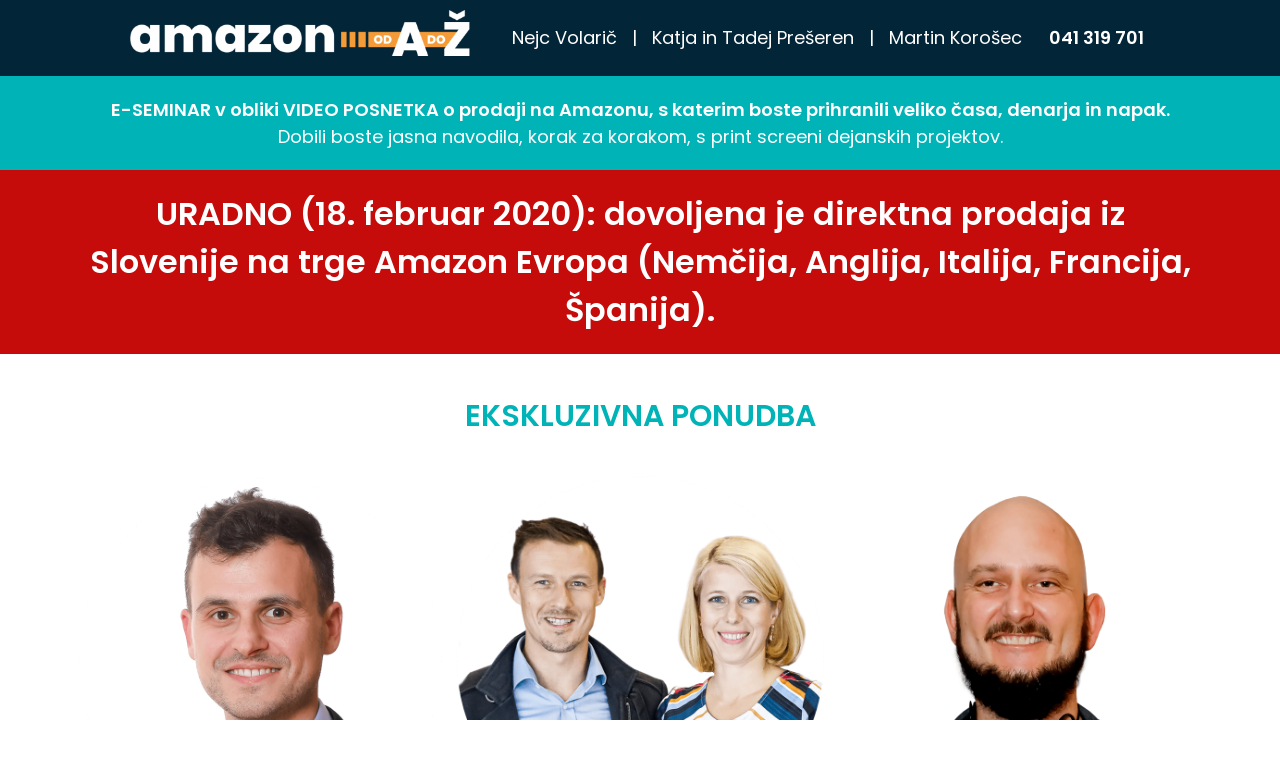

--- FILE ---
content_type: text/html; charset=UTF-8
request_url: https://www.martinkorosec.com/seminarji/amazon/narocilo-vstopnice-e-seminar-ekskluzivna-ponudba/
body_size: 33323
content:

<!DOCTYPE html>
<html class="html" lang="sl-SI">
<head>
	
		<!-- Google Tag Manager -->
<script>(function(w,d,s,l,i){w[l]=w[l]||[];w[l].push({'gtm.start':
new Date().getTime(),event:'gtm.js'});var f=d.getElementsByTagName(s)[0],
j=d.createElement(s),dl=l!='dataLayer'?'&l='+l:'';j.async=true;j.src=
'https://www.googletagmanager.com/gtm.js?id='+i+dl;f.parentNode.insertBefore(j,f);
})(window,document,'script','dataLayer','GTM-PJBTHCX');</script>
<!-- End Google Tag Manager -->
	
	<meta charset="UTF-8">
	<link rel="profile" href="https://gmpg.org/xfn/11">

	<title>Amazon od A do Ž | Naročilo vstopnice | E-SEMINAR EKSKLUZIVNA PONUDBA &#8211; &quot;AMAZON od A do Ž&quot; | PRAKTIČNI SEMINAR</title>

<!-- Google Tag Manager for WordPress by gtm4wp.com -->
<script data-cfasync="false" data-pagespeed-no-defer type="text/javascript">//<![CDATA[
	var gtm4wp_datalayer_name = "dataLayer";
	var dataLayer = dataLayer || [];
	var gtm4wp_use_sku_instead        = 0;
	var gtm4wp_id_prefix              = '';
	var gtm4wp_remarketing            = false;
	var gtm4wp_eec                    = 1;
	var gtm4wp_classicec              = 1;
	var gtm4wp_currency               = 'EUR';
	var gtm4wp_product_per_impression = 0;
	var gtm4wp_needs_shipping_address = false;
//]]>
</script>
<!-- End Google Tag Manager for WordPress by gtm4wp.com --><meta name="viewport" content="width=device-width, initial-scale=1"><link rel="alternate" type="application/rss+xml" title="&quot;AMAZON od A do Ž&quot; | PRAKTIČNI SEMINAR &raquo; Vir" href="https://www.martinkorosec.com/seminarji/amazon/feed/" />
<link rel="alternate" type="application/rss+xml" title="&quot;AMAZON od A do Ž&quot; | PRAKTIČNI SEMINAR &raquo; Vir komentarjev" href="https://www.martinkorosec.com/seminarji/amazon/comments/feed/" />
<link rel='stylesheet' id='wp-block-library-css'  href='https://www.martinkorosec.com/seminarji/amazon/wp-includes/css/dist/block-library/style.min.css?ver=5.4.18' type='text/css' media='all' />
<link rel='stylesheet' id='wp-block-library-theme-css'  href='https://www.martinkorosec.com/seminarji/amazon/wp-includes/css/dist/block-library/theme.min.css?ver=5.4.18' type='text/css' media='all' />
<link rel='stylesheet' id='wc-block-style-css'  href='https://www.martinkorosec.com/seminarji/amazon/wp-content/plugins/woocommerce/packages/woocommerce-blocks/build/style.css?ver=2.5.16' type='text/css' media='all' />
<link rel='stylesheet' id='awsm-ead-public-css'  href='https://www.martinkorosec.com/seminarji/amazon/wp-content/plugins/embed-any-document/css/embed-public.min.css?ver=2.6.1' type='text/css' media='all' />
<link rel='stylesheet' id='countdown-timer-style-css'  href='https://www.martinkorosec.com/seminarji/amazon/wp-content/plugins/countdown-timer-for-elementor/assets/css/countdown-timer-widget.css?ver=5.4.18' type='text/css' media='all' />
<link rel='stylesheet' id='select2-css'  href='https://www.martinkorosec.com/seminarji/amazon/wp-content/plugins/woocommerce/assets/css/select2.css?ver=4.2.5' type='text/css' media='all' />
<style id='woocommerce-inline-inline-css' type='text/css'>
.woocommerce form .form-row .required { visibility: visible; }
</style>
<link rel='stylesheet' id='jquery-ui-style-css'  href='https://www.martinkorosec.com/seminarji/amazon/wp-content/plugins/flexible-checkout-fields/assets/css/jquery-ui.min.css?ver=2.4.11.19' type='text/css' media='all' />
<link rel='stylesheet' id='inspire_checkout_fields_public_style-css'  href='https://www.martinkorosec.com/seminarji/amazon/wp-content/plugins/flexible-checkout-fields/assets/css/front.min.css?ver=2.4.11.19' type='text/css' media='all' />
<link rel='stylesheet' id='font-awesome-css'  href='https://www.martinkorosec.com/seminarji/amazon/wp-content/themes/oceanwp/assets/fonts/fontawesome/css/all.min.css?ver=5.11.2' type='text/css' media='all' />
<link rel='stylesheet' id='simple-line-icons-css'  href='https://www.martinkorosec.com/seminarji/amazon/wp-content/themes/oceanwp/assets/css/third/simple-line-icons.min.css?ver=2.4.0' type='text/css' media='all' />
<link rel='stylesheet' id='magnific-popup-css'  href='https://www.martinkorosec.com/seminarji/amazon/wp-content/themes/oceanwp/assets/css/third/magnific-popup.min.css?ver=1.0.0' type='text/css' media='all' />
<link rel='stylesheet' id='slick-css'  href='https://www.martinkorosec.com/seminarji/amazon/wp-content/themes/oceanwp/assets/css/third/slick.min.css?ver=1.6.0' type='text/css' media='all' />
<link rel='stylesheet' id='oceanwp-style-css'  href='https://www.martinkorosec.com/seminarji/amazon/wp-content/themes/oceanwp/assets/css/style.min.css?ver=1.8.3' type='text/css' media='all' />
<link rel='stylesheet' id='oceanwp-woo-mini-cart-css'  href='https://www.martinkorosec.com/seminarji/amazon/wp-content/themes/oceanwp/assets/css/woo/woo-mini-cart.min.css?ver=5.4.18' type='text/css' media='all' />
<link rel='stylesheet' id='oceanwp-woocommerce-css'  href='https://www.martinkorosec.com/seminarji/amazon/wp-content/themes/oceanwp/assets/css/woo/woocommerce.min.css?ver=5.4.18' type='text/css' media='all' />
<link rel='stylesheet' id='oceanwp-woo-star-font-css'  href='https://www.martinkorosec.com/seminarji/amazon/wp-content/themes/oceanwp/assets/css/woo/woo-star-font.min.css?ver=5.4.18' type='text/css' media='all' />
<link rel='stylesheet' id='oceanwp-woo-quick-view-css'  href='https://www.martinkorosec.com/seminarji/amazon/wp-content/themes/oceanwp/assets/css/woo/woo-quick-view.min.css?ver=5.4.18' type='text/css' media='all' />
<link rel='stylesheet' id='woocommerce-one-page-checkout-css'  href='https://www.martinkorosec.com/seminarji/amazon/wp-content/plugins/woocommerce-one-page-checkout/css/one-page-checkout.css?ver=5.4.18' type='text/css' media='all' />
<link rel='stylesheet' id='elementor-icons-css'  href='https://www.martinkorosec.com/seminarji/amazon/wp-content/plugins/elementor/assets/lib/eicons/css/elementor-icons.min.css?ver=4.0.0' type='text/css' media='all' />
<link rel='stylesheet' id='elementor-animations-css'  href='https://www.martinkorosec.com/seminarji/amazon/wp-content/plugins/elementor/assets/lib/animations/animations.min.css?ver=2.3.2' type='text/css' media='all' />
<link rel='stylesheet' id='elementor-frontend-css'  href='https://www.martinkorosec.com/seminarji/amazon/wp-content/plugins/elementor/assets/css/frontend.min.css?ver=2.3.2' type='text/css' media='all' />
<link rel='stylesheet' id='elementor-pro-css'  href='https://www.martinkorosec.com/seminarji/amazon/wp-content/plugins/elementor-pro/assets/css/frontend.min.css?ver=2.2.0' type='text/css' media='all' />
<link rel='stylesheet' id='elementor-global-css'  href='https://www.martinkorosec.com/seminarji/amazon/wp-content/uploads/elementor/css/global.css?ver=1585128274' type='text/css' media='all' />
<link rel='stylesheet' id='elementor-post-2875-css'  href='https://www.martinkorosec.com/seminarji/amazon/wp-content/uploads/elementor/css/post-2875.css?ver=1585142180' type='text/css' media='all' />
<link rel='stylesheet' id='oe-widgets-style-css'  href='https://www.martinkorosec.com/seminarji/amazon/wp-content/plugins/ocean-extra/assets/css/widgets.css?ver=5.4.18' type='text/css' media='all' />
<link rel='stylesheet' id='learn-press-bundle-css'  href='https://www.martinkorosec.com/seminarji/amazon/wp-content/plugins/learnpress/assets/css/bundle.min.css?ver=3.2.7.2' type='text/css' media='all' />
<link rel='stylesheet' id='learn-press-css'  href='https://www.martinkorosec.com/seminarji/amazon/wp-content/plugins/learnpress/assets/css/learnpress.css?ver=3.2.7.2' type='text/css' media='all' />
<link rel='stylesheet' id='google-fonts-1-css'  href='https://fonts.googleapis.com/css?family=Roboto%3A100%2C100italic%2C200%2C200italic%2C300%2C300italic%2C400%2C400italic%2C500%2C500italic%2C600%2C600italic%2C700%2C700italic%2C800%2C800italic%2C900%2C900italic%7CRoboto+Slab%3A100%2C100italic%2C200%2C200italic%2C300%2C300italic%2C400%2C400italic%2C500%2C500italic%2C600%2C600italic%2C700%2C700italic%2C800%2C800italic%2C900%2C900italic%7CPoppins%3A100%2C100italic%2C200%2C200italic%2C300%2C300italic%2C400%2C400italic%2C500%2C500italic%2C600%2C600italic%2C700%2C700italic%2C800%2C800italic%2C900%2C900italic&#038;ver=5.4.18' type='text/css' media='all' />
<script type="text/template" id="tmpl-variation-template">
	<div class="woocommerce-variation-description">{{{ data.variation.variation_description }}}</div>
	<div class="woocommerce-variation-price">{{{ data.variation.price_html }}}</div>
	<div class="woocommerce-variation-availability">{{{ data.variation.availability_html }}}</div>
</script>
<script type="text/template" id="tmpl-unavailable-variation-template">
	<p>Ta izdelek ni na voljo. Izberite drugo kombinacijo.</p>
</script>
<script type='text/javascript' src='https://www.martinkorosec.com/seminarji/amazon/wp-includes/js/jquery/jquery.js?ver=1.12.4-wp'></script>
<script type='text/javascript' src='https://www.martinkorosec.com/seminarji/amazon/wp-includes/js/jquery/jquery-migrate.min.js?ver=1.4.1'></script>
<script type='text/javascript'>
/* <![CDATA[ */
var words = {"uploading":"Uploading file..."};
/* ]]> */
</script>
<script type='text/javascript' src='https://www.martinkorosec.com/seminarji/amazon/wp-content/plugins/flexible-checkout-fields/assets/js/checkout.min.js?ver=2.4.11.19'></script>
<script type='text/javascript' src='https://www.martinkorosec.com/seminarji/amazon/wp-content/plugins/duracelltomi-google-tag-manager/js/gtm4wp-form-move-tracker.js?ver=1.11.4'></script>
<script type='text/javascript' src='https://www.martinkorosec.com/seminarji/amazon/wp-content/plugins/duracelltomi-google-tag-manager/js/gtm4wp-woocommerce-classic.js?ver=1.11.4'></script>
<script type='text/javascript' src='https://www.martinkorosec.com/seminarji/amazon/wp-content/plugins/duracelltomi-google-tag-manager/js/gtm4wp-woocommerce-enhanced.js?ver=1.11.4'></script>
<script type='text/javascript' src='https://www.martinkorosec.com/seminarji/amazon/wp-includes/js/underscore.min.js?ver=1.8.3'></script>
<script type='text/javascript' src='https://www.martinkorosec.com/seminarji/amazon/wp-content/plugins/ocean-extra//includes/widgets/js/mailchimp.min.js?ver=5.4.18'></script>
<script type='text/javascript' src='https://www.martinkorosec.com/seminarji/amazon/wp-content/plugins/ocean-extra//includes/widgets/js/share.min.js?ver=5.4.18'></script>
<script type='text/javascript' src='https://www.martinkorosec.com/seminarji/amazon/wp-content/plugins/learnpress/assets/js/vendor/plugins.all.min.js?ver=3.2.7.2'></script>
<script type='text/javascript'>
/* <![CDATA[ */
var userSettings = {"url":"\/seminarji\/amazon\/","uid":"0","time":"1768832238","secure":"1"};
/* ]]> */
</script>
<script type='text/javascript' src='https://www.martinkorosec.com/seminarji/amazon/wp-includes/js/utils.min.js?ver=5.4.18'></script>
<script type='text/javascript'>
/* <![CDATA[ */
var lpGlobalSettings = {"url":"https:\/\/www.martinkorosec.com\/seminarji\/amazon\/narocilo-vstopnice-e-seminar-ekskluzivna-ponudba\/","siteurl":"https:\/\/www.martinkorosec.com\/seminarji\/amazon","ajax":"https:\/\/www.martinkorosec.com\/seminarji\/amazon\/wp-admin\/admin-ajax.php","theme":"oceanwp","localize":{"button_ok":"OK","button_cancel":"Cancel","button_yes":"Yes","button_no":"No"}};
/* ]]> */
</script>
<script type='text/javascript' src='https://www.martinkorosec.com/seminarji/amazon/wp-content/plugins/learnpress/assets/js/global.min.js?ver=3.2.7.2'></script>
<script type='text/javascript' src='https://www.martinkorosec.com/seminarji/amazon/wp-content/plugins/learnpress/assets/js/utils.min.js?ver=3.2.7.2'></script>
<script type='text/javascript' src='https://www.martinkorosec.com/seminarji/amazon/wp-content/plugins/learnpress/assets/js/frontend/learnpress.min.js?ver=3.2.7.2'></script>
<script type='text/javascript' src='https://www.martinkorosec.com/seminarji/amazon/wp-content/plugins/learnpress/assets/js/frontend/course.js?ver=3.2.7.2'></script>
<script type='text/javascript' src='https://www.martinkorosec.com/seminarji/amazon/wp-content/plugins/learnpress/assets/js/frontend/become-teacher.js?ver=3.2.7.2'></script>
<link rel='https://api.w.org/' href='https://www.martinkorosec.com/seminarji/amazon/wp-json/' />
<link rel="EditURI" type="application/rsd+xml" title="RSD" href="https://www.martinkorosec.com/seminarji/amazon/xmlrpc.php?rsd" />
<link rel="wlwmanifest" type="application/wlwmanifest+xml" href="https://www.martinkorosec.com/seminarji/amazon/wp-includes/wlwmanifest.xml" /> 
<meta name="generator" content="WordPress 5.4.18" />
<meta name="generator" content="WooCommerce 4.2.5" />
<link rel="canonical" href="https://www.martinkorosec.com/seminarji/amazon/narocilo-vstopnice-e-seminar-ekskluzivna-ponudba/" />
<link rel='shortlink' href='https://www.martinkorosec.com/seminarji/amazon/?p=2875' />
<link rel="alternate" type="application/json+oembed" href="https://www.martinkorosec.com/seminarji/amazon/wp-json/oembed/1.0/embed?url=https%3A%2F%2Fwww.martinkorosec.com%2Fseminarji%2Famazon%2Fnarocilo-vstopnice-e-seminar-ekskluzivna-ponudba%2F" />
<link rel="alternate" type="text/xml+oembed" href="https://www.martinkorosec.com/seminarji/amazon/wp-json/oembed/1.0/embed?url=https%3A%2F%2Fwww.martinkorosec.com%2Fseminarji%2Famazon%2Fnarocilo-vstopnice-e-seminar-ekskluzivna-ponudba%2F&#038;format=xml" />

<!-- Call Now Button 0.4.0 by Jerry Rietveld (callnowbutton.com) -->
<style>#callnowbutton {display:none;} @media screen and (max-width:650px){#callnowbutton {display:block; position:fixed; text-decoration:none; z-index:2;width:65px; height:65px; border-radius:50%; box-shadow: 0 3px 6px rgba(0, 0, 0, 0.3);transform: scale(1);bottom:15px; left:50%; margin-left:-33px;background:url([data-uri]) center/45px 45px no-repeat #32b541;}}#callnowbutton span{display:none;}</style>
<!-- Facebook Pixel Code -->
<script>
  !function(f,b,e,v,n,t,s)
  {if(f.fbq)return;n=f.fbq=function(){n.callMethod?
  n.callMethod.apply(n,arguments):n.queue.push(arguments)};
  if(!f._fbq)f._fbq=n;n.push=n;n.loaded=!0;n.version='2.0';
  n.queue=[];t=b.createElement(e);t.async=!0;
  t.src=v;s=b.getElementsByTagName(e)[0];
  s.parentNode.insertBefore(t,s)}(window, document,'script',
  'https://connect.facebook.net/en_US/fbevents.js');
  fbq('init', '261467897872861');
  fbq('track', 'PageView');
</script>
<noscript><img height="1" width="1" style="display:none"
  src="https://www.facebook.com/tr?id=261467897872861&ev=PageView&noscript=1"
/></noscript>
<!-- End Facebook Pixel Code -->

<!-- Global site tag (gtag.js) - Google Ads: 952361003 --> <script async src="https://www.googletagmanager.com/gtag/js?id=AW-952361003"></script> <script> window.dataLayer = window.dataLayer || []; function gtag(){dataLayer.push(arguments);} gtag('js', new Date()); gtag('config', 'AW-952361003'); </script>

<!-- Meta Pixel Code -->

<script>

  !function(f,b,e,v,n,t,s)

  {if(f.fbq)return;n=f.fbq=function(){n.callMethod?

  n.callMethod.apply(n,arguments):n.queue.push(arguments)};

  if(!f._fbq)f._fbq=n;n.push=n;n.loaded=!0;n.version='2.0';

  n.queue=[];t=b.createElement(e);t.async=!0;

  t.src=v;s=b.getElementsByTagName(e)[0];

  s.parentNode.insertBefore(t,s)}(window, document,'script',

  'https://connect.facebook.net/en_US/fbevents.js');

  fbq('init', '630104518921361');

  fbq('track', 'PageView');

</script>

<noscript><img height="1" width="1" style="display:none"

  src=https://www.facebook.com/tr?id=630104518921361&ev=PageView&noscript=1

/></noscript>

<!-- End Meta Pixel Code -->
<script id='pixel-script-poptin' src='https://cdn.popt.in/pixel.js?id=b49895f5367af' async='true'></script> 
<!-- Google Tag Manager for WordPress by gtm4wp.com -->
<script data-cfasync="false" data-pagespeed-no-defer type="text/javascript">//<![CDATA[
	var dataLayer_content = {"pagePostType":"page","pagePostType2":"single-page","pagePostAuthor":"admin","ecommerce":{"currencyCode":"EUR","checkout":{"actionField":{"step":1},"products":[]}}};
	dataLayer.push( dataLayer_content );//]]>
</script>
<!-- End Google Tag Manager for WordPress by gtm4wp.com -->	<noscript><style>.woocommerce-product-gallery{ opacity: 1 !important; }</style></noscript>
	<meta name='robots' content='noindex,follow' />
<style type="text/css">.recentcomments a{display:inline !important;padding:0 !important;margin:0 !important;}</style><link rel="icon" href="https://www.martinkorosec.com/seminarji/amazon/wp-content/uploads/2019/08/cropped-amazon-od-a-do-z-logo-prakticni-seminar-temna-fav-ikona-32x32.png" sizes="32x32" />
<link rel="icon" href="https://www.martinkorosec.com/seminarji/amazon/wp-content/uploads/2019/08/cropped-amazon-od-a-do-z-logo-prakticni-seminar-temna-fav-ikona-192x192.png" sizes="192x192" />
<link rel="apple-touch-icon" href="https://www.martinkorosec.com/seminarji/amazon/wp-content/uploads/2019/08/cropped-amazon-od-a-do-z-logo-prakticni-seminar-temna-fav-ikona-180x180.png" />
<meta name="msapplication-TileImage" content="https://www.martinkorosec.com/seminarji/amazon/wp-content/uploads/2019/08/cropped-amazon-od-a-do-z-logo-prakticni-seminar-temna-fav-ikona-270x270.png" />
		<style type="text/css" id="wp-custom-css">
			/* .woocommerce table.shop_table td{pointer-events:none}*/.button{background-color:#00b3b7 !important;background-image:none !important;font-family:Poppins,sans-serif !important}#footer-widgets{display:none !important}/* woocomerce */.woocommerce .woocommerce-checkout h3{font-size:30px;font-family:Poppins,sans-serif !important;font-weight:600;color:#f59c39}.woocommerce .woocommerce-checkout .button{background-color:#f59c39 !important;font-family:Poppins,sans-serif !important;font-weight:600}.woocommerce-message{display:none}/* zakljucek nakupa */.page-header{position:relative;background-color:#f59c39;padding:34px 0}.page-header-title{display:block;font-size:24px;line-height:1.4em;font-weight:800;margin:0;color:#fff;font-family:Poppins,sans-serif}.woocommerce-order{font-family:Poppins,sans-serif;color:#191730;font-size:18px}.amount{color:#131313}.wc-bacs-bank-details-heading{color:#f59c39;font-size:28px;font-weight:800}/* #cookie-notice{z-index:1000 !important}*/.checkout_coupon{display:block !important}.wpforms-form button[type=submit]{font-size:21px !important}/* OBRAZEC ZA KUPON */.woocommerce-checkout form.checkout_coupon p{margin:0;font-size:43px;line-height:1.3;padding-bottom:10px;text-align:center;color:#f49b38;font-weight:700}/* .woocommerce-checkout form.checkout_coupon{display:block !important;background:#eaeaea}*/form input[type="text"],form input[type="password"],form input[type="email"],form input[type="url"],form input[type="date"],form input[type="month"],form input[type="time"],form input[type="datetime"],form input[type="datetime-local"],form input[type="week"],form input[type="number"],form input[type="search"],form input[type="tel"],form input[type="color"],form select,form textarea{border:1px solid #555;border-radius:0}.woocommerce-checkout form.checkout_coupon .form-row-first{padding-top:9px}.woocommerce button.button{padding:15px 20px;font-size:12px}#message-purchased p{float:left;font-size:18px;line-height:20px;margin:0;padding:0;width:auto}#message-purchased p.wn-notification-message-container{overflow:hidden;max-width:400px;line-height:1;display:grid;align-items:center;flex-wrap:wrap;padding-top:10px;padding-bottom:10px}div.wpforms-container-full .wpforms-form .wpforms-field-label-inline{display:inline;vertical-align:baseline;font-size:16px;font-weight:400;line-height:1.3;color:#000!important}input[type="button"],input[type="reset"],input[type="submit"],button[type="submit"],.button,body div.wpforms-container-full .wpforms-form input[type=submit],body div.wpforms-container-full .wpforms-form button[type=submit],body div.wpforms-container-full .wpforms-form .wpforms-page-button{display:inline-block;font-family:inherit;background-color:#f59c39 !important;color:#fff;font-size:12px;font-weight:600;text-transform:uppercase;margin:0;padding:20px 120px;border:0;cursor:pointer;text-align:center;letter-spacing:.1em;line-height:1;-webkit-transition:all 0.3s ease;-moz-transition:all 0.3s ease;-ms-transition:all 0.3s ease;-o-transition:all 0.3s ease;transition:all 0.3s ease}		</style>
		<!-- OceanWP CSS -->
<style type="text/css">
/* Header CSS */#site-header.has-header-media .overlay-header-media{background-color:rgba(0,0,0,0.5)}#site-logo #site-logo-inner a img,#site-header.center-header #site-navigation-wrap .middle-site-logo a img{max-width:225px}#site-header #site-logo #site-logo-inner a img,#site-header.center-header #site-navigation-wrap .middle-site-logo a img{max-height:121px}/* Footer Widgets CSS */@media (max-width:768px){#footer-widgets{padding:0}}@media (max-width:480px){#footer-widgets{padding:0}}/* WooCommerce CSS */#owp-checkout-timeline .timeline-step{color:#cccccc}#owp-checkout-timeline .timeline-step{border-color:#cccccc}
</style></head>

<body class="page-template-default page page-id-2875 wp-custom-logo wp-embed-responsive theme-oceanwp checkout profile become_a_teacher oceanwp learnpress learnpress-page woocommerce-checkout woocommerce-page woocommerce-no-js oceanwp-theme sidebar-mobile default-breakpoint content-full-screen page-header-disabled has-breadcrumbs has-grid-list account-original-style woocommerce elementor-default elementor-page elementor-page-2875"  itemscope="itemscope" itemtype="https://schema.org/WebPage">
	
		<!-- Google Tag Manager (noscript) -->
<noscript><iframe src="https://www.googletagmanager.com/ns.html?id=GTM-PJBTHCX"
height="0" width="0" style="display:none;visibility:hidden"></iframe></noscript>
<!-- End Google Tag Manager (noscript) -->

	
	
	<div id="outer-wrap" class="site clr">

		<a class="skip-link screen-reader-text" href="#main">Skip to content</a>

		
		<div id="wrap" class="clr">

			
			
			
			<main id="main" class="site-main clr"  role="main">

				
	
	<div id="content-wrap" class="container clr">

		
		<div id="primary" class="content-area clr">

			
			<div id="content" class="site-content clr">

				
				
<article class="single-page-article clr">

	
<div class="entry clr" itemprop="text">
				<div class="elementor elementor-2875">
			<div class="elementor-inner">
				<div class="elementor-section-wrap">
							<section data-id="7f406c0a" class="elementor-element elementor-element-7f406c0a elementor-section-content-middle elementor-hidden-phone elementor-section-boxed elementor-section-height-default elementor-section-height-default elementor-section elementor-top-section" data-settings="{&quot;background_background&quot;:&quot;classic&quot;,&quot;sticky_on&quot;:[&quot;desktop&quot;,&quot;tablet&quot;],&quot;sticky&quot;:&quot;top&quot;,&quot;sticky_offset&quot;:0,&quot;sticky_effects_offset&quot;:0}" data-element_type="section">
						<div class="elementor-container elementor-column-gap-default">
				<div class="elementor-row">
				<div data-id="3318e957" class="elementor-element elementor-element-3318e957 elementor-column elementor-col-33 elementor-top-column" data-element_type="column">
			<div class="elementor-column-wrap elementor-element-populated">
					<div class="elementor-widget-wrap">
				<div data-id="615b0a38" class="elementor-element elementor-element-615b0a38 elementor-widget elementor-widget-image" data-element_type="image.default">
				<div class="elementor-widget-container">
					<div class="elementor-image">
										<img width="1024" height="140" src="https://www.martinkorosec.com/seminarji/amazon/wp-content/uploads/2019/08/amazon-od-a-do-z-logo-prakticni-seminar-svetla-1024x140.png" class="attachment-large size-large" alt="" srcset="https://www.martinkorosec.com/seminarji/amazon/wp-content/uploads/2019/08/amazon-od-a-do-z-logo-prakticni-seminar-svetla-1024x140.png 1024w, https://www.martinkorosec.com/seminarji/amazon/wp-content/uploads/2019/08/amazon-od-a-do-z-logo-prakticni-seminar-svetla-300x41.png 300w, https://www.martinkorosec.com/seminarji/amazon/wp-content/uploads/2019/08/amazon-od-a-do-z-logo-prakticni-seminar-svetla-768x105.png 768w, https://www.martinkorosec.com/seminarji/amazon/wp-content/uploads/2019/08/amazon-od-a-do-z-logo-prakticni-seminar-svetla-600x82.png 600w, https://www.martinkorosec.com/seminarji/amazon/wp-content/uploads/2019/08/amazon-od-a-do-z-logo-prakticni-seminar-svetla.png 1248w" sizes="(max-width: 1024px) 100vw, 1024px" />											</div>
				</div>
				</div>
						</div>
			</div>
		</div>
				<div data-id="22c3dc21" class="elementor-element elementor-element-22c3dc21 elementor-column elementor-col-33 elementor-top-column" data-element_type="column">
			<div class="elementor-column-wrap elementor-element-populated">
					<div class="elementor-widget-wrap">
				<div data-id="662f1a95" class="elementor-element elementor-element-662f1a95 elementor-widget elementor-widget-text-editor" data-element_type="text-editor.default">
				<div class="elementor-widget-container">
					<div class="elementor-text-editor elementor-clearfix"><p style="line-height: 20px; margin-top: 10px; margin-bottom: 0px;">Nejc Volarič   |   Katja in Tadej Prešeren   |   Martin Korošec</p></div>
				</div>
				</div>
						</div>
			</div>
		</div>
				<div data-id="61b1a5b1" class="elementor-element elementor-element-61b1a5b1 elementor-column elementor-col-33 elementor-top-column" data-element_type="column">
			<div class="elementor-column-wrap elementor-element-populated">
					<div class="elementor-widget-wrap">
				<div data-id="58d791ff" class="elementor-element elementor-element-58d791ff elementor-widget elementor-widget-text-editor" data-element_type="text-editor.default">
				<div class="elementor-widget-container">
					<div class="elementor-text-editor elementor-clearfix"><p style="line-height: 20px; margin-top: 10px; margin-bottom: 0px;"><strong><a style="color: #fff !important;" href="tel:041-319-701">041 319 701</a></strong></p></div>
				</div>
				</div>
						</div>
			</div>
		</div>
						</div>
			</div>
		</section>
				<section data-id="882dbf3" class="elementor-element elementor-element-882dbf3 elementor-section-content-middle elementor-hidden-desktop elementor-hidden-tablet elementor-section-boxed elementor-section-height-default elementor-section-height-default elementor-section elementor-top-section" data-settings="{&quot;background_background&quot;:&quot;classic&quot;,&quot;sticky&quot;:&quot;top&quot;,&quot;sticky_on&quot;:[&quot;desktop&quot;,&quot;tablet&quot;,&quot;mobile&quot;],&quot;sticky_offset&quot;:0,&quot;sticky_effects_offset&quot;:0}" data-element_type="section">
						<div class="elementor-container elementor-column-gap-no">
				<div class="elementor-row">
				<div data-id="7053d70" class="elementor-element elementor-element-7053d70 elementor-column elementor-col-100 elementor-top-column" data-element_type="column">
			<div class="elementor-column-wrap elementor-element-populated">
					<div class="elementor-widget-wrap">
				<div data-id="51cd9d5" class="elementor-element elementor-element-51cd9d5 elementor-align-justify elementor-mobile-align-justify elementor-widget elementor-widget-button" data-element_type="button.default">
				<div class="elementor-widget-container">
					<div class="elementor-button-wrapper">
			<a href="tel:041-319-701" class="elementor-button-link elementor-button elementor-size-md" role="button">
						<span class="elementor-button-content-wrapper">
						<span class="elementor-button-text">041 319 701</span>
		</span>
					</a>
		</div>
				</div>
				</div>
						</div>
			</div>
		</div>
						</div>
			</div>
		</section>
				<section data-id="63c86a1" class="elementor-element elementor-element-63c86a1 elementor-section-content-middle elementor-hidden-phone elementor-section-boxed elementor-section-height-default elementor-section-height-default elementor-section elementor-top-section" data-settings="{&quot;background_background&quot;:&quot;classic&quot;}" data-element_type="section">
						<div class="elementor-container elementor-column-gap-default">
				<div class="elementor-row">
				<div data-id="58e1d78" class="elementor-element elementor-element-58e1d78 elementor-column elementor-col-100 elementor-top-column" data-element_type="column">
			<div class="elementor-column-wrap elementor-element-populated">
					<div class="elementor-widget-wrap">
				<div data-id="306f2a1" class="elementor-element elementor-element-306f2a1 elementor-hidden-phone elementor-widget elementor-widget-text-editor" data-element_type="text-editor.default">
				<div class="elementor-widget-container">
					<div class="elementor-text-editor elementor-clearfix"><p><strong>E-SEMINAR v obliki VIDEO POSNETKA o prodaji na Amazonu, s katerim </strong><strong>boste prihranili veliko časa, denarja in napak.</strong><br />Dobili boste jasna navodila, korak za korakom, s print screeni dejanskih projektov.</p></div>
				</div>
				</div>
						</div>
			</div>
		</div>
						</div>
			</div>
		</section>
				<section data-id="2741884" class="elementor-element elementor-element-2741884 elementor-section-content-middle elementor-hidden-desktop elementor-hidden-tablet elementor-section-boxed elementor-section-height-default elementor-section-height-default elementor-section elementor-top-section" data-settings="{&quot;background_background&quot;:&quot;classic&quot;}" data-element_type="section">
						<div class="elementor-container elementor-column-gap-default">
				<div class="elementor-row">
				<div data-id="7aa0c4e" class="elementor-element elementor-element-7aa0c4e elementor-column elementor-col-100 elementor-top-column" data-element_type="column">
			<div class="elementor-column-wrap elementor-element-populated">
					<div class="elementor-widget-wrap">
				<div data-id="f46b955" class="elementor-element elementor-element-f46b955 elementor-widget elementor-widget-text-editor" data-element_type="text-editor.default">
				<div class="elementor-widget-container">
					<div class="elementor-text-editor elementor-clearfix"><strong><span style="color: #f59c39;">E-SEMINAR v obliki VIDEO POSNETKA,</span> navodila iz prakse: kako začnete prodajo na Amazonu in dosežete prvih 10.000 € prometa na mesec?</span></strong></div>
				</div>
				</div>
						</div>
			</div>
		</div>
						</div>
			</div>
		</section>
				<section data-id="cda2814" class="elementor-element elementor-element-cda2814 elementor-section-content-middle elementor-section-boxed elementor-section-height-default elementor-section-height-default elementor-section elementor-top-section" data-settings="{&quot;background_background&quot;:&quot;classic&quot;}" data-element_type="section">
						<div class="elementor-container elementor-column-gap-default">
				<div class="elementor-row">
				<div data-id="4a6b256" class="elementor-element elementor-element-4a6b256 elementor-column elementor-col-100 elementor-top-column" data-element_type="column">
			<div class="elementor-column-wrap elementor-element-populated">
					<div class="elementor-widget-wrap">
				<div data-id="695ecfd" class="elementor-element elementor-element-695ecfd elementor-widget elementor-widget-text-editor" data-element_type="text-editor.default">
				<div class="elementor-widget-container">
					<div class="elementor-text-editor elementor-clearfix">URADNO (18. februar 2020): dovoljena je direktna prodaja iz Slovenije na trge Amazon Evropa (Nemčija, Anglija, Italija, Francija, Španija). 
</div>
				</div>
				</div>
						</div>
			</div>
		</div>
						</div>
			</div>
		</section>
				<section data-id="b7f43b9" class="elementor-element elementor-element-b7f43b9 elementor-section-boxed elementor-section-height-default elementor-section-height-default elementor-section elementor-top-section" data-element_type="section">
						<div class="elementor-container elementor-column-gap-default">
				<div class="elementor-row">
				<div data-id="20e4af2" class="elementor-element elementor-element-20e4af2 elementor-column elementor-col-100 elementor-top-column" data-element_type="column">
			<div class="elementor-column-wrap elementor-element-populated">
					<div class="elementor-widget-wrap">
				<div data-id="1931ff1" class="elementor-element elementor-element-1931ff1 elementor-widget elementor-widget-text-editor" data-element_type="text-editor.default">
				<div class="elementor-widget-container">
					<div class="elementor-text-editor elementor-clearfix"><p><strong>EKSKLUZIVNA PONUDBA</strong></p></div>
				</div>
				</div>
						</div>
			</div>
		</div>
						</div>
			</div>
		</section>
				<section data-id="029a630" class="elementor-element elementor-element-029a630 elementor-section-content-middle elementor-section-boxed elementor-section-height-default elementor-section-height-default elementor-section elementor-inner-section" data-element_type="section">
						<div class="elementor-container elementor-column-gap-narrow">
				<div class="elementor-row">
				<div data-id="a97f986" class="elementor-element elementor-element-a97f986 elementor-column elementor-col-33 elementor-inner-column" data-element_type="column">
			<div class="elementor-column-wrap elementor-element-populated">
					<div class="elementor-widget-wrap">
				<div data-id="3664193" class="elementor-element elementor-element-3664193 elementor-widget elementor-widget-image" data-element_type="image.default">
				<div class="elementor-widget-container">
					<div class="elementor-image">
										<img width="800" height="800" src="https://www.martinkorosec.com/seminarji/amazon/wp-content/uploads/2019/08/nejc-volaric-amazon-od-a-do-z-prakticni-seminar.png" class="attachment-large size-large" alt="" srcset="https://www.martinkorosec.com/seminarji/amazon/wp-content/uploads/2019/08/nejc-volaric-amazon-od-a-do-z-prakticni-seminar.png 800w, https://www.martinkorosec.com/seminarji/amazon/wp-content/uploads/2019/08/nejc-volaric-amazon-od-a-do-z-prakticni-seminar-150x150.png 150w, https://www.martinkorosec.com/seminarji/amazon/wp-content/uploads/2019/08/nejc-volaric-amazon-od-a-do-z-prakticni-seminar-300x300.png 300w, https://www.martinkorosec.com/seminarji/amazon/wp-content/uploads/2019/08/nejc-volaric-amazon-od-a-do-z-prakticni-seminar-768x768.png 768w, https://www.martinkorosec.com/seminarji/amazon/wp-content/uploads/2019/08/nejc-volaric-amazon-od-a-do-z-prakticni-seminar-600x600.png 600w, https://www.martinkorosec.com/seminarji/amazon/wp-content/uploads/2019/08/nejc-volaric-amazon-od-a-do-z-prakticni-seminar-100x100.png 100w" sizes="(max-width: 800px) 100vw, 800px" />											</div>
				</div>
				</div>
						</div>
			</div>
		</div>
				<div data-id="82f5f23" class="elementor-element elementor-element-82f5f23 elementor-column elementor-col-33 elementor-inner-column" data-element_type="column">
			<div class="elementor-column-wrap elementor-element-populated">
					<div class="elementor-widget-wrap">
				<div data-id="871d1e6" class="elementor-element elementor-element-871d1e6 elementor-widget elementor-widget-image" data-element_type="image.default">
				<div class="elementor-widget-container">
					<div class="elementor-image">
										<img width="800" height="800" src="https://www.martinkorosec.com/seminarji/amazon/wp-content/uploads/2019/12/katja-tadej-preseren-amazon-od-a-do-z-prakticni-seminar-1.png" class="attachment-large size-large" alt="" srcset="https://www.martinkorosec.com/seminarji/amazon/wp-content/uploads/2019/12/katja-tadej-preseren-amazon-od-a-do-z-prakticni-seminar-1.png 800w, https://www.martinkorosec.com/seminarji/amazon/wp-content/uploads/2019/12/katja-tadej-preseren-amazon-od-a-do-z-prakticni-seminar-1-150x150.png 150w, https://www.martinkorosec.com/seminarji/amazon/wp-content/uploads/2019/12/katja-tadej-preseren-amazon-od-a-do-z-prakticni-seminar-1-300x300.png 300w, https://www.martinkorosec.com/seminarji/amazon/wp-content/uploads/2019/12/katja-tadej-preseren-amazon-od-a-do-z-prakticni-seminar-1-768x768.png 768w, https://www.martinkorosec.com/seminarji/amazon/wp-content/uploads/2019/12/katja-tadej-preseren-amazon-od-a-do-z-prakticni-seminar-1-600x600.png 600w, https://www.martinkorosec.com/seminarji/amazon/wp-content/uploads/2019/12/katja-tadej-preseren-amazon-od-a-do-z-prakticni-seminar-1-100x100.png 100w" sizes="(max-width: 800px) 100vw, 800px" />											</div>
				</div>
				</div>
						</div>
			</div>
		</div>
				<div data-id="7ceafcf" class="elementor-element elementor-element-7ceafcf elementor-column elementor-col-33 elementor-inner-column" data-element_type="column">
			<div class="elementor-column-wrap elementor-element-populated">
					<div class="elementor-widget-wrap">
				<div data-id="0b4521e" class="elementor-element elementor-element-0b4521e elementor-widget elementor-widget-image" data-element_type="image.default">
				<div class="elementor-widget-container">
					<div class="elementor-image">
										<img width="800" height="800" src="https://www.martinkorosec.com/seminarji/amazon/wp-content/uploads/2019/08/prirocnik-marketing-od-a-do-z-avtor-martin-korosec-krog-800-800.png" class="attachment-large size-large" alt="" srcset="https://www.martinkorosec.com/seminarji/amazon/wp-content/uploads/2019/08/prirocnik-marketing-od-a-do-z-avtor-martin-korosec-krog-800-800.png 800w, https://www.martinkorosec.com/seminarji/amazon/wp-content/uploads/2019/08/prirocnik-marketing-od-a-do-z-avtor-martin-korosec-krog-800-800-150x150.png 150w, https://www.martinkorosec.com/seminarji/amazon/wp-content/uploads/2019/08/prirocnik-marketing-od-a-do-z-avtor-martin-korosec-krog-800-800-300x300.png 300w, https://www.martinkorosec.com/seminarji/amazon/wp-content/uploads/2019/08/prirocnik-marketing-od-a-do-z-avtor-martin-korosec-krog-800-800-768x768.png 768w, https://www.martinkorosec.com/seminarji/amazon/wp-content/uploads/2019/08/prirocnik-marketing-od-a-do-z-avtor-martin-korosec-krog-800-800-600x600.png 600w, https://www.martinkorosec.com/seminarji/amazon/wp-content/uploads/2019/08/prirocnik-marketing-od-a-do-z-avtor-martin-korosec-krog-800-800-100x100.png 100w" sizes="(max-width: 800px) 100vw, 800px" />											</div>
				</div>
				</div>
						</div>
			</div>
		</div>
						</div>
			</div>
		</section>
				<section data-id="c655020" class="elementor-element elementor-element-c655020 elementor-section-boxed elementor-section-height-default elementor-section-height-default elementor-section elementor-top-section" data-element_type="section">
						<div class="elementor-container elementor-column-gap-default">
				<div class="elementor-row">
				<div data-id="9e08387" class="elementor-element elementor-element-9e08387 elementor-column elementor-col-100 elementor-top-column" data-element_type="column">
			<div class="elementor-column-wrap elementor-element-populated">
					<div class="elementor-widget-wrap">
				<div data-id="5fae8da" class="elementor-element elementor-element-5fae8da elementor-widget elementor-widget-heading" data-element_type="heading.default">
				<div class="elementor-widget-container">
			<h2 class="elementor-heading-title elementor-size-default"><strong>Bravo, ste le še en korak stran uspešne prodaje na Amazonu.</strong> 
</br>Izpolnite spodnja polja in potrdite naročilo.
</br>Zagotavljamo vam, da je plačevanje na spletni strani <strong>100% varno!</strong>
</h2>		</div>
				</div>
						</div>
			</div>
		</div>
						</div>
			</div>
		</section>
				<section data-id="c179679" class="elementor-element elementor-element-c179679 elementor-section-boxed elementor-section-height-default elementor-section-height-default elementor-section elementor-top-section" data-element_type="section">
						<div class="elementor-container elementor-column-gap-default">
				<div class="elementor-row">
				<div data-id="c720eea" class="elementor-element elementor-element-c720eea elementor-column elementor-col-100 elementor-top-column" data-element_type="column">
			<div class="elementor-column-wrap elementor-element-populated">
					<div class="elementor-widget-wrap">
				<div data-id="ad2ec3f" class="elementor-element elementor-element-ad2ec3f elementor-align-justify elementor-mobile-align-center elementor-widget elementor-widget-button" data-element_type="button.default">
				<div class="elementor-widget-container">
					<div class="elementor-button-wrapper">
			<a href="#obrazec-nakup" class="elementor-button-link elementor-button elementor-size-md" role="button">
						<span class="elementor-button-content-wrapper">
						<span class="elementor-button-text">KLIKNITE IN VPIŠITE VAŠE PODATKE</span>
		</span>
					</a>
		</div>
				</div>
				</div>
						</div>
			</div>
		</div>
						</div>
			</div>
		</section>
				<section data-id="4f0ff13" class="elementor-element elementor-element-4f0ff13 elementor-section-boxed elementor-section-height-default elementor-section-height-default elementor-section elementor-top-section" data-settings="{&quot;background_background&quot;:&quot;classic&quot;}" data-element_type="section">
						<div class="elementor-container elementor-column-gap-default">
				<div class="elementor-row">
				<div data-id="d2da6c5" class="elementor-element elementor-element-d2da6c5 elementor-column elementor-col-33 elementor-top-column" data-element_type="column">
			<div class="elementor-column-wrap elementor-element-populated">
					<div class="elementor-widget-wrap">
				<div data-id="cbc0d4a" class="elementor-element elementor-element-cbc0d4a elementor-widget elementor-widget-image" data-element_type="image.default">
				<div class="elementor-widget-container">
					<div class="elementor-image">
										<img width="300" height="300" src="https://www.martinkorosec.com/seminarji/amazon/wp-content/uploads/2019/08/amazon-od-a-do-z-ikona-prakticni-seminar-bela-garancija-kakovosti-tanka-300x300.png" class="attachment-medium size-medium" alt="" srcset="https://www.martinkorosec.com/seminarji/amazon/wp-content/uploads/2019/08/amazon-od-a-do-z-ikona-prakticni-seminar-bela-garancija-kakovosti-tanka-300x300.png 300w, https://www.martinkorosec.com/seminarji/amazon/wp-content/uploads/2019/08/amazon-od-a-do-z-ikona-prakticni-seminar-bela-garancija-kakovosti-tanka-150x150.png 150w, https://www.martinkorosec.com/seminarji/amazon/wp-content/uploads/2019/08/amazon-od-a-do-z-ikona-prakticni-seminar-bela-garancija-kakovosti-tanka-600x598.png 600w, https://www.martinkorosec.com/seminarji/amazon/wp-content/uploads/2019/08/amazon-od-a-do-z-ikona-prakticni-seminar-bela-garancija-kakovosti-tanka-100x100.png 100w, https://www.martinkorosec.com/seminarji/amazon/wp-content/uploads/2019/08/amazon-od-a-do-z-ikona-prakticni-seminar-bela-garancija-kakovosti-tanka.png 639w" sizes="(max-width: 300px) 100vw, 300px" />											</div>
				</div>
				</div>
						</div>
			</div>
		</div>
				<div data-id="1d481a0" class="elementor-element elementor-element-1d481a0 elementor-column elementor-col-66 elementor-top-column" data-element_type="column">
			<div class="elementor-column-wrap elementor-element-populated">
					<div class="elementor-widget-wrap">
				<div data-id="dc6db61" class="elementor-element elementor-element-dc6db61 elementor-widget elementor-widget-heading" data-element_type="heading.default">
				<div class="elementor-widget-container">
			<h2 class="elementor-heading-title elementor-size-default"><strong>100% GARANCIJA NA KAKOVOST</strong></h2>		</div>
				</div>
				<div data-id="33a169e" class="elementor-element elementor-element-33a169e elementor-widget elementor-widget-text-editor" data-element_type="text-editor.default">
				<div class="elementor-widget-container">
					<div class="elementor-text-editor elementor-clearfix"><p>Prepričani smo v kakovost, znanje in naše lastne izkušnje. Zato vam garantiramo, da vam bo znanje na seminarju zagotovo koristilo pri vašem poslu. To ni garancija za vračilo kupnine. Tega ne nudimo. Iz preprostega razloga. Ker smo preveč uspešni, da se od nas ne bi mogli naučiti česa novega. Garantiramo kakovost. Vi pa garantirajte akcijo.</p></div>
				</div>
				</div>
						</div>
			</div>
		</div>
						</div>
			</div>
		</section>
				<section data-id="36ef709" class="elementor-element elementor-element-36ef709 elementor-section-boxed elementor-section-height-default elementor-section-height-default elementor-section elementor-top-section" data-element_type="section">
						<div class="elementor-container elementor-column-gap-default">
				<div class="elementor-row">
				<div data-id="acad26d" class="elementor-element elementor-element-acad26d elementor-column elementor-col-100 elementor-top-column" data-element_type="column">
			<div class="elementor-column-wrap elementor-element-populated">
					<div class="elementor-widget-wrap">
				<div data-id="982a7e0" class="elementor-element elementor-element-982a7e0 elementor-widget elementor-widget-text-editor" data-element_type="text-editor.default">
				<div class="elementor-widget-container">
					<div class="elementor-text-editor elementor-clearfix"><p><strong>REDNA CENA SEMINARJA:</strong> 347 € + DDV</p><p><strong>CENA E-SEMINARJA SAMO:</strong> 77 € + DDV</p></div>
				</div>
				</div>
				<div data-id="6bfd627" class="elementor-element elementor-element-6bfd627 elementor-align-center elementor-mobile-align-left elementor-widget elementor-widget-icon-list" data-element_type="icon-list.default">
				<div class="elementor-widget-container">
					<ul class="elementor-icon-list-items">
							<li class="elementor-icon-list-item" >
											<span class="elementor-icon-list-icon">
							<i class="fa fa-check-circle" aria-hidden="true"></i>
						</span>
										<span class="elementor-icon-list-text">9 ur <strong>profesionalnega videoposnetka</strong></span>
									</li>
								<li class="elementor-icon-list-item" >
											<span class="elementor-icon-list-icon">
							<i class="fa fa-check-circle" aria-hidden="true"></i>
						</span>
										<span class="elementor-icon-list-text">Časovno <strong>neomejen dostop</strong> preko spleta</span>
									</li>
						</ul>
				</div>
				</div>
				<div data-id="1752168" class="elementor-element elementor-element-1752168 elementor-hidden-desktop elementor-hidden-tablet elementor-headline--style-highlight elementor-widget elementor-widget-animated-headline" data-settings="{&quot;highlighted_text&quot;:&quot;+ BONUS!&quot;,&quot;marker&quot;:&quot;double_underline&quot;,&quot;headline_style&quot;:&quot;highlight&quot;}" data-element_type="animated-headline.default">
				<div class="elementor-widget-container">
					<h3 class="elementor-headline">
						<span class="elementor-headline-dynamic-wrapper elementor-headline-text-wrapper"></span>
							<span class="elementor-headline-plain-text elementor-headline-text-wrapper"><br>Ob naročilu do <br><strong>19.01. 2026</br></strong> dobite tudi:</span>
					</h3>
				</div>
				</div>
				<div data-id="f684526" class="elementor-element elementor-element-f684526 elementor-hidden-phone elementor-headline--style-highlight elementor-widget elementor-widget-animated-headline" data-settings="{&quot;highlighted_text&quot;:&quot;+ DODATNA UGODNOST!&quot;,&quot;marker&quot;:&quot;double_underline&quot;,&quot;headline_style&quot;:&quot;highlight&quot;}" data-element_type="animated-headline.default">
				<div class="elementor-widget-container">
					<h3 class="elementor-headline">
						<span class="elementor-headline-dynamic-wrapper elementor-headline-text-wrapper"></span>
							<span class="elementor-headline-plain-text elementor-headline-text-wrapper"><br>Ob naročilu do <strong>19.01. 2026</strong>dobite tudi:</span>
					</h3>
				</div>
				</div>
				<div data-id="4ec4008" class="elementor-element elementor-element-4ec4008 elementor-align-center elementor-mobile-align-left elementor-widget elementor-widget-icon-list" data-element_type="icon-list.default">
				<div class="elementor-widget-container">
					<ul class="elementor-icon-list-items">
							<li class="elementor-icon-list-item" >
											<span class="elementor-icon-list-icon">
							<i class="fa fa-gift" aria-hidden="true"></i>
						</span>
										<span class="elementor-icon-list-text"><strong>+ BONUS:</strong> 310 korakov z navodili (printscreeni)</span>
									</li>
						</ul>
				</div>
				</div>
				<div data-id="e7f343d" class="elementor-element elementor-element-e7f343d elementor-widget elementor-widget-text-editor" data-element_type="text-editor.default">
				<div class="elementor-widget-container">
					<div class="elementor-text-editor elementor-clearfix">Z nakupom se avtomatsko strinjate z našimi <strong><a style="color: #042537;" href="https://www.martinkorosec.com/seminarji/amazon/splosni-pogoji/" target="_blank" rel="noopener">splošnimi pogoji poslovanja</a>.</strong></div>
				</div>
				</div>
						</div>
			</div>
		</div>
						</div>
			</div>
		</section>
				<section data-id="4022b63" class="elementor-element elementor-element-4022b63 elementor-section-boxed elementor-section-height-default elementor-section-height-default elementor-section elementor-inner-section" id="obrazec-nakup" data-element_type="section">
						<div class="elementor-container elementor-column-gap-default">
				<div class="elementor-row">
				<div data-id="a65888b" class="elementor-element elementor-element-a65888b elementor-column elementor-col-100 elementor-inner-column" data-element_type="column">
			<div class="elementor-column-wrap elementor-element-populated">
					<div class="elementor-widget-wrap">
				<div data-id="7567e0b" class="elementor-element elementor-element-7567e0b elementor-widget elementor-widget-shortcode" data-element_type="shortcode.default">
				<div class="elementor-widget-container">
					<div class="elementor-shortcode"><div class="wcopc"><div class="woocommerce-form-coupon-toggle">
	
	<div class="woocommerce-info">
		Imate kupon? <a href="#" class="showcoupon">Kliknite tukaj za vnos kode</a>	</div>
</div>

<form class="checkout_coupon woocommerce-form-coupon" method="post" style="display:none">

	<p>Če imate kodo kupona, jo lahko unovčite spodaj.</p>

	<p class="form-row form-row-first">
		<input type="text" name="coupon_code" class="input-text" placeholder="Koda kupona" id="coupon_code" value="" />
	</p>

	<p class="form-row form-row-last">
		<button type="submit" class="button" name="apply_coupon" value="Unovči kupon">Unovči kupon</button>
	</p>

	<div class="clear"></div>
</form>
<div class="woocommerce-notices-wrapper"></div><style>
		    	        	    	        	    	        	    	        	            #billing_company_field abbr {
	                display: none !important;
	            }
	        	    	        	            #billing_davna_tevilka_field abbr {
	                display: none !important;
	            }
	        	    	        	    	        	    	        	    	        	    	        	    	        	            #billing_address_2_field abbr {
	                display: none !important;
	            }
	        	    	        	            #billing_state_field abbr {
	                display: none !important;
	            }
	        	    	
	</style>

<script type="text/javascript">
	jQuery(window).on('load', function() {
				    	        			    	        			    	        			    	        		        		jQuery('#billing_company_field').removeClass('validate-required');
	        			    	        		        		jQuery('#billing_davna_tevilka_field').removeClass('validate-required');
	        			    	        			    	        			    	        			    	        			    	        			    	        		        		jQuery('#billing_address_2_field').removeClass('validate-required');
	        			    	        		        		jQuery('#billing_state_field').removeClass('validate-required');
	        			    			    	});
	var ajaxurl = 'https://www.martinkorosec.com/seminarji/amazon/wp-admin/admin-ajax.php';
	var inspire_upload_nonce = '79c0f03192';
</script>

<form name="checkout" method="post" class="checkout woocommerce-checkout" action="https://www.martinkorosec.com/seminarji/amazon/narocilo-vstopnice-e-seminar-ekskluzivna-ponudba/" enctype="multipart/form-data">

	
		<div id="opc-messages"></div>		<div id="opc-product-selection" data-opc_id="2875" class="hide-if-js wcopc">
							<ul id="checkout-products">
		<li class="product-item " >
		<label>
	<input type="radio" id="product_2870" name="add_to_cart" value="2870" data-add_to_cart="2870" />
</label>
		AMAZON - video posnetek, E-SEMINAR, EKSKLUZIVNA PONUDBA												<span class="dash">&nbsp;&mdash;&nbsp;</span>
				<span itemprop="price" class="price"><del><span class="woocommerce-Price-amount amount"><span class="woocommerce-Price-currencySymbol">&euro;</span>347.00</span></del> <ins><span class="woocommerce-Price-amount amount"><span class="woocommerce-Price-currencySymbol">&euro;</span>77.00</span></ins> <small class="woocommerce-price-suffix">+ DDV</small></span>
			</li>
	</ul>
					</div>
		<div class="col2-set" id="customer_details">
			<div class="col-1">
				<div class="woocommerce-billing-fields">
	
		<h3>Podatki plačnika</h3>

	
	
	<div class="woocommerce-billing-fields__field-wrapper">
		<p class="form-row form-row-first validate-required" id="billing_first_name_field" data-priority="10"><label for="billing_first_name" class=""><span style=\\\"color: #000000\\\">Ime</span>&nbsp;<abbr class="required" title="zahtevano">*</abbr></label><span class="woocommerce-input-wrapper"><input type="text" class="input-text " name="billing_first_name" id="billing_first_name" placeholder=""  value="" data-qa-id="&lt;span style=\\\\\\\&quot;color: #000000\\\\\\\&quot;&gt;Ime&lt;/span&gt;" autocomplete="given-name" /></span></p><p class="form-row form-row-last validate-required" id="billing_last_name_field" data-priority="20"><label for="billing_last_name" class=""><span style=\\\"color: #000000\\\">Priimek</span>&nbsp;<abbr class="required" title="zahtevano">*</abbr></label><span class="woocommerce-input-wrapper"><input type="text" class="input-text " name="billing_last_name" id="billing_last_name" placeholder=""  value="" data-qa-id="&lt;span style=\\\\\\\&quot;color: #000000\\\\\\\&quot;&gt;Priimek&lt;/span&gt;" autocomplete="family-name" /></span></p><p class="form-row form-row-wide validate-required validate-email" id="billing_email_field" data-priority="30"><label for="billing_email" class=""><span style=\\\"color: #000000\\\">E-poštni naslov</span>&nbsp;<abbr class="required" title="zahtevano">*</abbr></label><span class="woocommerce-input-wrapper"><input type="email" class="input-text " name="billing_email" id="billing_email" placeholder=""  value="" data-qa-id="&lt;span style=\\\\\\\&quot;color: #000000\\\\\\\&quot;&gt;E-poštni naslov&lt;/span&gt;" autocomplete="email username" /></span></p><p class="form-row form-row-wide" id="billing_company_field" data-priority="40"><label for="billing_company" class=""><span style="color: #000000">Naziv podjetja (opcijsko)</span> - v primeru, da želite račun na podjetje, vpišite polni naziv, ki se bo izpisoval na računu&nbsp;<span class="optional">(neobvezno)</span></label><span class="woocommerce-input-wrapper"><input type="text" class="input-text " name="billing_company" id="billing_company" placeholder=""  value="" data-qa-id="&lt;span style=\&quot;color: #000000\&quot;&gt;Naziv podjetja (opcijsko)&lt;/span&gt; - v primeru, da želite račun na podjetje, vpišite polni naziv, ki se bo izpisoval na računu" autocomplete="organization" /></span></p><p class="form-row form-row-wide davcna-field" id="billing_davna_tevilka_field" data-priority="50"><label for="billing_davna_tevilka" class=""><span style="color: #000000">Davčna številka podjetja (opcijsko)</span> - v primeru, da želite račun na podjetje, vpišite davčno številko, ki se bo izpisovala na računu&nbsp;<span class="optional">(neobvezno)</span></label><span class="woocommerce-input-wrapper"><input type="text" class="input-text " name="billing_davna_tevilka" id="billing_davna_tevilka" placeholder=""  value="" data-qa-id="&lt;span style=&quot;color: #000000&quot;&gt;Davčna številka podjetja (opcijsko)&lt;/span&gt; - v primeru, da želite račun na podjetje, vpišite davčno številko, ki se bo izpisovala na računu" /></span></p><p class="form-row form-row-wide address-field validate-required" id="billing_address_1_field" data-priority="60"><label for="billing_address_1" class=""><span style=\\\"color: #000000\\\">Ulica</span>&nbsp;<abbr class="required" title="zahtevano">*</abbr></label><span class="woocommerce-input-wrapper"><input type="text" class="input-text " name="billing_address_1" id="billing_address_1" placeholder=""  value="" data-qa-id="&lt;span style=\\\\\\\&quot;color: #000000\\\\\\\&quot;&gt;Ulica&lt;/span&gt;" autocomplete="address-line1" /></span></p><p class="form-row form-row-address validate-required" id="billing_city_field" data-priority="70"><label for="billing_city" class=""><span style=\\\"color: #000000\\\">Mesto</span>&nbsp;<abbr class="required" title="zahtevano">*</abbr></label><span class="woocommerce-input-wrapper"><input type="text" class="input-text " name="billing_city" id="billing_city" placeholder=""  value="" data-qa-id="&lt;span style=\\\\\\\&quot;color: #000000\\\\\\\&quot;&gt;Mesto&lt;/span&gt;" autocomplete="address-level2" /></span></p><p class="form-row form-row-address-field validate-required validate-postcode" id="billing_postcode_field" data-priority="80"><label for="billing_postcode" class=""><span style=\\\"color: #000000\\\">Poštna št.</span>&nbsp;<abbr class="required" title="zahtevano">*</abbr></label><span class="woocommerce-input-wrapper"><input type="text" class="input-text " name="billing_postcode" id="billing_postcode" placeholder=""  value="" data-qa-id="&lt;span style=\\\\\\\&quot;color: #000000\\\\\\\&quot;&gt;Poštna št.&lt;/span&gt;" autocomplete="postal-code" /></span></p><p class="form-row form-row-wide validate-required validate-phone" id="billing_phone_field" data-priority="90"><label for="billing_phone" class=""><span style=\\\"color: #000000\\\">Telefon</span>&nbsp;<abbr class="required" title="zahtevano">*</abbr></label><span class="woocommerce-input-wrapper"><input type="tel" class="input-text " name="billing_phone" id="billing_phone" placeholder=""  value="" data-qa-id="&lt;span style=\\\\\\\&quot;color: #000000\\\\\\\&quot;&gt;Telefon&lt;/span&gt;" autocomplete="tel" /></span></p><p class="form-row form-row-wide inspire_checkout_fields_hide update_totals_on_change validate-required" id="billing_country_field" data-priority="100"><label for="billing_country" class="">Država&nbsp;<abbr class="required" title="zahtevano">*</abbr></label><span class="woocommerce-input-wrapper"><select name="billing_country" id="billing_country" class="country_to_state country_select " data-qa-id="Država" autocomplete="country"><option value="">Izberi državo / regijo&hellip;</option><option value="TD" >Čad</option><option value="CZ" >Češka Republika</option><option value="CL" >Čile</option><option value="ES" >Španija</option><option value="LK" >Šrilanka</option><option value="ME" >Črna Gora</option><option value="SE" >Švedska</option><option value="CH" >Švica</option><option value="AF" >Afganistan</option><option value="DZ" >Alžirija</option><option value="AX" >Alandski otoki</option><option value="AL" >Albanija</option><option value="AS" >Ameriška Samoa</option><option value="AD" >Andora</option><option value="AO" >Angola</option><option value="AI" >Angvila</option><option value="AQ" >Antarktika</option><option value="AG" >Antigva in Barbuda</option><option value="AR" >Argentina</option><option value="AM" >Armenija</option><option value="AW" >Aruba</option><option value="AU" >Avstralija</option><option value="AT" >Avstrija</option><option value="AZ" >Azerbajdžan</option><option value="BS" >Bahami</option><option value="BH" >Bahrajn</option><option value="BD" >Bangladeš</option><option value="BB" >Barbados</option><option value="PW" >Belau</option><option value="BE" >Belgija</option><option value="BZ" >Belize</option><option value="BY" >Belorusija</option><option value="BJ" >Benin</option><option value="BM" >Bermudi</option><option value="CX" >Božični otok</option><option value="BW" >Bocvana</option><option value="BG" >Bolgarija</option><option value="BO" >Bolivija</option><option value="BQ" >Bonaire, Saint Eustatius in Saba</option><option value="BA" >Bosna in Hercegovina</option><option value="BR" >Brazilija</option><option value="VG" >Britanski Deviški otoki</option><option value="IO" >Britansko ozemlje v Indijskem oceanu</option><option value="BN" >Brunej</option><option value="BF" >Burkina Faso</option><option value="BI" >Burundi</option><option value="BT" >Butan</option><option value="CY" >Ciper</option><option value="CK" >Cookovi otoki</option><option value="CW" >Curacao</option><option value="DK" >Danska</option><option value="VI" >Deviški otoki Združenih držav</option><option value="DJ" >Djibouti</option><option value="DM" >Dominika</option><option value="DO" >Dominikanska republika</option><option value="EG" >Egipt</option><option value="EC" >Ekvador</option><option value="GQ" >Ekvatorijalna Gvineja</option><option value="ER" >Eritreja</option><option value="EE" >Estonija</option><option value="ET" >Etiopija</option><option value="FK" >Falklandski Otoki</option><option value="FO" >Ferski Otoki</option><option value="FJ" >Fidži</option><option value="PH" >Filipini</option><option value="FI" >Finska</option><option value="FR" >Francija</option><option value="GF" >Francoska Gvajana</option><option value="PF" >Francoska Polinezija</option><option value="TF" >Francoska južna in antarktična ozemlja</option><option value="GA" >Gabon</option><option value="GM" >Gambija</option><option value="GH" >Gana</option><option value="GI" >Gibraltar</option><option value="GR" >Grčija</option><option value="GD" >Grenada</option><option value="GL" >Grenlandija</option><option value="GE" >Gruzija</option><option value="GP" >Guadeloupe</option><option value="GU" >Guam</option><option value="GG" >Guernsey</option><option value="GY" >Gvajana</option><option value="GT" >Gvatemala</option><option value="GN" >Gvineja</option><option value="GW" >Gvineja-Bissau</option><option value="HT" >Haiti</option><option value="HN" >Honduras</option><option value="HK" >Hong Kong</option><option value="HR" >Hrvaška</option><option value="IN" >Indija</option><option value="ID" >Indonezija</option><option value="IQ" >Irak</option><option value="IR" >Iran</option><option value="IE" >Irska</option><option value="IS" >Islandija</option><option value="IT" >Italija</option><option value="IL" >Izrael</option><option value="JM" >Jamajka</option><option value="JP" >Japonska</option><option value="YE" >Jemen</option><option value="JE" >Jersey</option><option value="JO" >Jordanija</option><option value="ZA" >Južna Afrika</option><option value="GS" >Južna Georgia in Južni Sandwichevi otoki</option><option value="KR" >Južna Koreja</option><option value="SS" >Južni Sudan</option><option value="KY" >Kajmanski Otoki</option><option value="KH" >Kambodža</option><option value="CM" >Kamerun</option><option value="CA" >Kanada</option><option value="QA" >Katar</option><option value="KZ" >Kazahstan</option><option value="KE" >Kenija</option><option value="KG" >Kirgizistan</option><option value="KI" >Kiribati</option><option value="CN" >Kitajska</option><option value="CC" >Kokosovi otoki</option><option value="CO" >Kolumbija</option><option value="KM" >Komori</option><option value="CG" >Kongo (Brazzaville)</option><option value="CD" >Kongo (Kinšasa)</option><option value="CR" >Kostarika</option><option value="CU" >Kuba</option><option value="KW" >Kuvajt</option><option value="LA" >Laos</option><option value="LV" >Latvija</option><option value="LS" >Lesoto</option><option value="LB" >Libanon</option><option value="LR" >Liberija</option><option value="LY" >Libija</option><option value="LI" >Liechtenstein</option><option value="LT" >Litva</option><option value="LU" >Luksemburg</option><option value="MO" >Macao</option><option value="HU" >Madžarska</option><option value="MG" >Madagaskar</option><option value="MW" >Malavi</option><option value="MV" >Maldivi</option><option value="MY" >Malezija</option><option value="ML" >Mali</option><option value="MT" >Malta</option><option value="UM" >Manjši zunanji otoki Združenih Držav Amerike</option><option value="MA" >Maroko</option><option value="MH" >Marshallovi otoki</option><option value="MQ" >Martinik</option><option value="MR" >Mavretanija</option><option value="MU" >Mavricij</option><option value="YT" >Mayotte</option><option value="MX" >Mehika</option><option value="FM" >Mikronezija</option><option value="MM" >Mjanmar</option><option value="MD" >Moldavija</option><option value="MC" >Monako</option><option value="MN" >Mongolija</option><option value="MS" >Montserrat</option><option value="MZ" >Mozambik</option><option value="NA" >Namibija</option><option value="NR" >Nauru</option><option value="DE" >Nemčija</option><option value="NP" >Nepal</option><option value="NE" >Niger</option><option value="NG" >Nigerija</option><option value="NI" >Nikaragva</option><option value="NU" >Niue</option><option value="NL" >Nizozemska</option><option value="NF" >Norfolški otok</option><option value="NO" >Norveška</option><option value="NC" >Nova Kaledonija</option><option value="NZ" >Nova Zelandija</option><option value="OM" >Oman</option><option value="BV" >Otok Bouvet</option><option value="HM" >Otok Heard in otočje McDonald</option><option value="IM" >Otok Man</option><option value="TC" >Otoki Turks in Caicos</option><option value="PS" >Ozemlje Palestine</option><option value="PK" >Pakistan</option><option value="PA" >Panama</option><option value="PG" >Papua Nova Gvineja</option><option value="PY" >Paragvaj</option><option value="PE" >Peru</option><option value="PN" >Pitcairnovi otoki</option><option value="PL" >Poljska</option><option value="PR" >Portoriko</option><option value="PT" >Portugalska</option><option value="RE" >Reunion</option><option value="RO" >Romunija</option><option value="RW" >Ruanda</option><option value="RU" >Rusija</option><option value="PM" >Saint Pierre in Miquelon</option><option value="SB" >Salomonovi Otoki</option><option value="SV" >Salvador</option><option value="WS" >Samoa</option><option value="SM" >San Marino</option><option value="SA" >Savdska Arabija</option><option value="SC" >Sejšeli</option><option value="SN" >Senegal</option><option value="KP" >Severna Koreja</option><option value="MK" >Severna Makedonija</option><option value="MP" >Severni Marijanski otoki</option><option value="SL" >Sierra Leone</option><option value="SG" >Singapur</option><option value="SY" >Sirija</option><option value="CI" >Slonokoščena obala</option><option value="SK" >Slovaška</option><option value="SI"  selected='selected'>Slovenija</option><option value="SO" >Somalija</option><option value="RS" >Srbija</option><option value="CF" >Srednjeafriška republika</option><option value="SD" >Sudan</option><option value="SR" >Surinam</option><option value="SJ" >Svalbard in Jan Mayen</option><option value="SZ" >Svazi</option><option value="SH" >Sveta Helena</option><option value="LC" >Sveta Lucija</option><option value="BL" >Sveti Bartolomej</option><option value="KN" >Sveti Krištof in Nevis</option><option value="MF" >Sveti Martin (francoski del)</option><option value="SX" >Sveti Martin (nizozemski del)</option><option value="ST" >Sveti Tomaž in Princ</option><option value="VC" >Sveti Vincencij in Grenadine</option><option value="TJ" >Tadžikistan</option><option value="TH" >Tajska</option><option value="TW" >Tajvan</option><option value="TZ" >Tanzanija</option><option value="TG" >Togo</option><option value="TK" >Tokelau</option><option value="TO" >Tonga</option><option value="TT" >Trinidad in Tobago</option><option value="TN" >Tunizija</option><option value="TR" >Turčija</option><option value="TM" >Turkmenistan</option><option value="TV" >Tuvalu</option><option value="UG" >Uganda</option><option value="UA" >Ukrajina</option><option value="UY" >Urugvaj</option><option value="UZ" >Uzbekistan</option><option value="VU" >Vanuatu</option><option value="VA" >Vatikan</option><option value="GB" >Velika Britanija (UK)</option><option value="VE" >Venezuela</option><option value="VN" >Vietnam</option><option value="TL" >Vzhodni Timor</option><option value="WF" >Wallis in Futuna</option><option value="EH" >Zahodna Sahara</option><option value="ZM" >Zambija</option><option value="US" >Združene Države Amerike (ZDA)</option><option value="AE" >Združeni arabski emirati</option><option value="CV" >Zelenortski otoki</option><option value="ZW" >Zimbabve</option></select><noscript><button type="submit" name="woocommerce_checkout_update_totals" value="Posodobi državo / regijo">Posodobi državo / regijo</button></noscript></span></p>	</div>

	</div>

			</div>

			<div class="col-2">
				<div class="woocommerce-shipping-fields">
	</div>
<div class="woocommerce-additional-fields">
	
	
		
			<h3>Dodatne informacije</h3>

		
		<div class="woocommerce-additional-fields__field-wrapper">
							<p class="form-row notes" id="order_comments_field" data-priority="10"><label for="order_comments" class="">Opombe naročila&nbsp;<span class="optional">(neobvezno)</span></label><span class="woocommerce-input-wrapper"><textarea name="order_comments" class="input-text " id="order_comments" placeholder="Opombe o vašem naročilu, npr. posebna navodila za dostavo."  rows="2" cols="5"></textarea></span></p>					</div>

	
	</div>
			</div>
		</div>

		
		
		
	<h3 id="order_review_heading">Vaše naročilo</h3>
	
	
	<div id="order_review" class="woocommerce-checkout-review-order">
		
<div class="opc_order_review">
	<input type="hidden" name="is_opc" value="1" />
	<table class="shop_table woocommerce-checkout-review-order-table">
		<thead>
			<tr>
				<th class="product-name">
					Izdelek					<div class="product-quantity">Količina</div>
				</th>
				<th class="product-total">Znesek</th>
			</tr>
		</thead>
		<tbody>
					</tbody>
		<tfoot>

			<tr class="cart-subtotal">
				<th>Cena</th>
				<td><span class="woocommerce-Price-amount amount"><span class="woocommerce-Price-currencySymbol">&euro;</span>0.00</span></td>
			</tr>

			
			
			
												<tr class="tax-total">
						<th>DDV</th>
						<td><span class="woocommerce-Price-amount amount"><span class="woocommerce-Price-currencySymbol">&euro;</span>0.00</span></td>
					</tr>
							
			
			<tr class="order-total">
				<th>Skupaj</th>
				<td><strong><span class="woocommerce-Price-amount amount"><span class="woocommerce-Price-currencySymbol">&euro;</span>0.00</span></strong> </td>
			</tr>

			
		</tfoot>
	</table>
</div><div id="payment" class="woocommerce-checkout-payment">
			<ul class="wc_payment_methods payment_methods methods">
			<li class="wc_payment_method payment_method_paypal">
	<input id="payment_method_paypal" type="radio" class="input-radio" name="payment_method" value="paypal"  checked='checked' data-order_button_text="Nadaljujte na PayPal" />

	<label for="payment_method_paypal">
		Kartično plačilo ali PayPal <img src="https://www.martinkorosec.com/seminarji/amazon/wp-content/plugins/woocommerce/includes/gateways/paypal/assets/images/paypal.png" alt="Logotip PayPal plačil" /><a href="https://www.paypal.com/si/cgi-bin/webscr?cmd=xpt/Marketing/general/WIPaypal-outside" class="about_paypal" onclick="javascript:window.open('https://www.paypal.com/si/cgi-bin/webscr?cmd=xpt/Marketing/general/WIPaypal-outside','WIPaypal','toolbar=no, location=no, directories=no, status=no, menubar=no, scrollbars=yes, resizable=yes, width=1060, height=700'); return false;">Kaj je PayPal?</a>	</label>
			<div class="payment_box payment_method_paypal" >
			<p>Plačajte preko PayPal-a. Po vpisu v Paypal boste lahko izbrali tudi plačilo s kartico.</p>
		</div>
	</li>
<li class="wc_payment_method payment_method_bacs">
	<input id="payment_method_bacs" type="radio" class="input-radio" name="payment_method" value="bacs"  data-order_button_text="" />

	<label for="payment_method_bacs">
		Plačilo po predračunu 	</label>
			<div class="payment_box payment_method_bacs" style="display:none;">
			<p>Plačilo poravnajte na naš bančni račun. Kot referenco vnesite ID naročila. Naročilo ne bo odposlano, dokler ne prejmemo plačila na naš bančni račun.</p>
		</div>
	</li>
		</ul>
		<div class="form-row place-order">
		<noscript>
			Ker vaš brskalnik ne podpira JavaScript-a, oz. je le-ta onemogočen, kliknite gumb <em>Posodobi znesek</em> preden oddate naročilo. Če tega ne storite, boste morda plačali več, kot je navedeno zgoraj.			<br/><button type="submit" class="button alt" name="woocommerce_checkout_update_totals" value="Posodobi znesek">Posodobi znesek</button>
		</noscript>

			<div class="woocommerce-terms-and-conditions-wrapper">
		<div class="woocommerce-privacy-policy-text"></div>
			</div>
	
		
		<button type="submit" class="button alt" name="woocommerce_checkout_place_order" id="place_order" value="Kupite sedaj" data-value="Kupite sedaj">Kupite sedaj</button>
				<div id="woo_pp_ec_button_checkout"></div>
		
		<input type="hidden" id="woocommerce-process-checkout-nonce" name="woocommerce-process-checkout-nonce" value="20572fcca8" /><input type="hidden" name="_wp_http_referer" value="/seminarji/amazon/narocilo-vstopnice-e-seminar-ekskluzivna-ponudba/" />	</div>
</div>
	</div>

	
</form>

</div></div>
				</div>
				</div>
						</div>
			</div>
		</div>
						</div>
			</div>
		</section>
						</div>
			</div>
		</div>
			</div>
</article>
				
			</div><!-- #content -->

			
		</div><!-- #primary -->

		
	</div><!-- #content-wrap -->

	
<!--WPFC_FOOTER_START-->
        </main><!-- #main -->

        
        
        
            
<footer id="footer" class="site-footer" itemscope="itemscope" itemtype="https://schema.org/WPFooter" role="contentinfo">

    
    <div id="footer-inner" class="clr">

        

<div id="footer-widgets" class="oceanwp-row clr hide-tablet-mobile">

	
	<div class="footer-widgets-inner container">

        			<div class="footer-box span_1_of_4 col col-1">
							</div><!-- .footer-one-box -->

							<div class="footer-box span_1_of_4 col col-2">
									</div><!-- .footer-one-box -->
						
							<div class="footer-box span_1_of_4 col col-3 ">
									</div><!-- .footer-one-box -->
			
							<div class="footer-box span_1_of_4 col col-4">
									</div><!-- .footer-box -->
			
		
	</div><!-- .container -->

	
</div><!-- #footer-widgets -->



<div id="footer-bottom" class="clr no-footer-nav">

	
	<div id="footer-bottom-inner" class="container clr">

		
		
			<div id="copyright" class="clr" role="contentinfo">
				Copyright 2019 | Praktični seminar “AMAZON OD A DO Ž” | <a href="https://www.martinkorosec.com/seminarji/amazon/splosni-pogoji/" target="_blank">SPLOŠNI POGOJI POSLOVANJA</a> | <a href="http://oranza.si/pravilnik-o-varovanju-osebnih-podatkov" target="_blank"> PRAVILNIK O VAROVANJU OSEBNIH PODATKOV</a>| <a href="http://oranza.si/politika-varstva-osebnih-podatkov" target="_blank"> POLITIKA VARSTVA OSEBNIH PODATKOV</a>			</div><!-- #copyright -->

		
	</div><!-- #footer-bottom-inner -->

	
</div><!-- #footer-bottom -->


    </div><!-- #footer-inner -->

    
</footer><!-- #footer -->
        
        
    </div><!-- #wrap -->

    
</div><!-- #outer-wrap -->



<a id="scroll-top" class="scroll-top-right" href="#"><span class="fa fa-angle-up" aria-label="Scroll to the top of the page"></span></a>


<div id="sidr-close">
	<a href="#" class="toggle-sidr-close" aria-label="Close mobile Menu">
		<i class="icon icon-close" aria-hidden="true"></i><span class="close-text">Close Menu</span>
	</a>
</div>
    
    
<div id="mobile-menu-search" class="clr">
	<form method="get" action="https://www.martinkorosec.com/seminarji/amazon/" class="mobile-searchform" role="search" aria-label="Search for:">
		<label for="ocean-mobile-search1">
			<input type="search" name="s" autocomplete="off" placeholder="Search" />
			<button type="submit" class="searchform-submit" aria-label="Submit Search">
				<i class="icon icon-magnifier" aria-hidden="true"></i>
			</button>
					</label>
			</form>
</div><!-- .mobile-menu-search -->

<a href="tel:041 319 701" id="callnowbutton" ><span>Call Now Button</span></a>
<div id="owp-qv-wrap">
	<div class="owp-qv-container">
		<div class="owp-qv-content-wrap">
			<div class="owp-qv-content-inner">
				<a href="#" class="owp-qv-close" aria-label="Close quick preview">×</a>
				<div id="owp-qv-content" class="woocommerce single-product"></div>
			</div>
		</div>
	</div>
	<div class="owp-qv-overlay"></div>
</div><div id="oceanwp-cart-sidebar-wrap"><div class="oceanwp-cart-sidebar"><a href="#" class="oceanwp-cart-close">×</a><p class="owp-cart-title">Cart</p><div class="divider"></div><div class="owp-mini-cart"></div></div><div class="oceanwp-cart-sidebar-overlay"></div></div>	<script type="text/javascript">
		var c = document.body.className;
		c = c.replace(/woocommerce-no-js/, 'woocommerce-js');
		document.body.className = c;
	</script>
	<script type='text/javascript' src='https://www.martinkorosec.com/seminarji/amazon/wp-content/plugins/embed-any-document/js/pdfobject.min.js?ver=2.6.1'></script>
<script type='text/javascript'>
/* <![CDATA[ */
var eadPublic = [];
/* ]]> */
</script>
<script type='text/javascript' src='https://www.martinkorosec.com/seminarji/amazon/wp-content/plugins/embed-any-document/js/embed-public.min.js?ver=2.6.1'></script>
<script type='text/javascript' src='https://www.martinkorosec.com/seminarji/amazon/wp-content/plugins/countdown-timer-for-elementor/assets/js/jquery.countdownTimer.js?ver=1.0.0'></script>
<script type='text/javascript' src='https://www.martinkorosec.com/seminarji/amazon/wp-content/plugins/woocommerce/assets/js/jquery-blockui/jquery.blockUI.min.js?ver=2.70'></script>
<script type='text/javascript'>
/* <![CDATA[ */
var wc_add_to_cart_params = {"ajax_url":"\/seminarji\/amazon\/wp-admin\/admin-ajax.php","wc_ajax_url":"\/seminarji\/amazon\/?wc-ajax=%%endpoint%%","i18n_view_cart":"Prika\u017ei ko\u0161arico","cart_url":"https:\/\/www.martinkorosec.com\/seminarji\/amazon\/narocilo-vstopnice-e-seminar-ekskluzivna-ponudba\/","is_cart":"","cart_redirect_after_add":"no"};
/* ]]> */
</script>
<script type='text/javascript' src='https://www.martinkorosec.com/seminarji/amazon/wp-content/plugins/woocommerce/assets/js/frontend/add-to-cart.min.js?ver=4.2.5'></script>
<script type='text/javascript' src='https://www.martinkorosec.com/seminarji/amazon/wp-content/plugins/woocommerce/assets/js/selectWoo/selectWoo.full.min.js?ver=1.0.6'></script>
<script type='text/javascript' src='https://www.martinkorosec.com/seminarji/amazon/wp-content/plugins/woocommerce/assets/js/js-cookie/js.cookie.min.js?ver=2.1.4'></script>
<script type='text/javascript'>
/* <![CDATA[ */
var woocommerce_params = {"ajax_url":"\/seminarji\/amazon\/wp-admin\/admin-ajax.php","wc_ajax_url":"\/seminarji\/amazon\/?wc-ajax=%%endpoint%%","wcopc_option_guest_checkout":"yes","option_guest_checkout":"yes"};
/* ]]> */
</script>
<script type='text/javascript' src='https://www.martinkorosec.com/seminarji/amazon/wp-content/plugins/woocommerce/assets/js/frontend/woocommerce.min.js?ver=4.2.5'></script>
<script type='text/javascript'>
/* <![CDATA[ */
var wc_country_select_params = {"countries":"{\"AF\":[],\"AO\":{\"BGO\":\"Bengo\",\"BLU\":\"Benguela\",\"BIE\":\"Bi\\u00e9\",\"CAB\":\"Cabinda\",\"CNN\":\"Cunene\",\"HUA\":\"Huambo\",\"HUI\":\"Hu\\u00edla\",\"CCU\":\"Kuando Kubango\",\"CNO\":\"Kwanza-Norte\",\"CUS\":\"Kwanza-Sul\",\"LUA\":\"Luanda\",\"LNO\":\"Lunda-Norte\",\"LSU\":\"Lunda-Sul\",\"MAL\":\"Malanje\",\"MOX\":\"Moxico\",\"NAM\":\"Namibe\",\"UIG\":\"U\\u00edge\",\"ZAI\":\"Zaire\"},\"AR\":{\"C\":\"Avtonomno mesto Buenos Aires\",\"B\":\"Buenos Aires\",\"K\":\"Catamarca\",\"H\":\"Chaco\",\"U\":\"Chubut\",\"X\":\"C\u00f3rdoba\",\"W\":\"Corrientes\",\"E\":\"Entre R\u00edos\",\"P\":\"Formosa\",\"Y\":\"Jujuy\",\"L\":\"La Pampa\",\"F\":\"La Rioja\",\"M\":\"Mendoza\",\"N\":\"Misiones\",\"Q\":\"Neuqu\u00e9n\",\"R\":\"R\u00edo Negro\",\"A\":\"Salta\",\"J\":\"San Juan\",\"D\":\"San Luis\",\"Z\":\"Santa Cruz\",\"S\":\"Santa Fe\",\"G\":\"Santiago del Estero\",\"V\":\"Tierra del Fuego\",\"T\":\"Tucum\u00e1n\"},\"AT\":[],\"AU\":{\"ACT\":\"Avstralski glavni teritorij\",\"NSW\":\"Novi Ju\\u017eni Wales\",\"NT\":\"Severni teritorij\",\"QLD\":\"Queensland\",\"SA\":\"Ju\\u017ena Avstralija\",\"TAS\":\"Tasmanija\",\"VIC\":\"Viktorija\",\"WA\":\"Zahodna Avstralija\"},\"AX\":[],\"BD\":{\"BD-05\":\"Bagerhat\",\"BD-01\":\"Bandarban\",\"BD-02\":\"Barguna\",\"BD-06\":\"Barisal\",\"BD-07\":\"Bhola\",\"BD-03\":\"Bogura\",\"BD-04\":\"Brahmanbaria\",\"BD-09\":\"Chandpur\",\"BD-10\":\"Chattogram\",\"BD-12\":\"Chuadanga\",\"BD-11\":\"Cox's Bazar\",\"BD-08\":\"Cumilla\",\"BD-13\":\"Daka\",\"BD-14\":\"Dinajpur\",\"BD-15\":\"Faridpur \",\"BD-16\":\"Feni\",\"BD-19\":\"Gaibandha\",\"BD-18\":\"Gazipur\",\"BD-17\":\"Gopalganj\",\"BD-20\":\"Habiganj\",\"BD-21\":\"Jamalpur\",\"BD-22\":\"Jashore\",\"BD-25\":\"Jhalokati\",\"BD-23\":\"Jhenaidah\",\"BD-24\":\"Joypurhat\",\"BD-29\":\"Khagrachhari\",\"BD-27\":\"Khulna\",\"BD-26\":\"Kishoreganj\",\"BD-28\":\"Kurigram\",\"BD-30\":\"Kushtia\",\"BD-31\":\"Lakshmipur\",\"BD-32\":\"Lalmonirhat\",\"BD-36\":\"Madaripur\",\"BD-37\":\"Magura\",\"BD-33\":\"Manikganj \",\"BD-39\":\"Meherpur\",\"BD-38\":\"Moulvibazar\",\"BD-35\":\"Munshiganj\",\"BD-34\":\"Mymensingh\",\"BD-48\":\"Naogaon\",\"BD-43\":\"Narail\",\"BD-40\":\"Narayanganj\",\"BD-42\":\"Narsingdi\",\"BD-44\":\"Natore\",\"BD-45\":\"Nawabganj\",\"BD-41\":\"Netrakona\",\"BD-46\":\"Nilphamari\",\"BD-47\":\"Noakhali\",\"BD-49\":\"Pabna\",\"BD-52\":\"Panchagarh\",\"BD-51\":\"Patuakhali\",\"BD-50\":\"Pirojpur\",\"BD-53\":\"Rajbari\",\"BD-54\":\"Rajshahi\",\"BD-56\":\"Rangamati\",\"BD-55\":\"Rangpur\",\"BD-58\":\"Satkhira\",\"BD-62\":\"Shariatpur\",\"BD-57\":\"Sherpur\",\"BD-59\":\"Sirajganj\",\"BD-61\":\"Sunamganj\",\"BD-60\":\"Sylhet\",\"BD-63\":\"Tangail\",\"BD-64\":\"Thakurgaon\"},\"BE\":[],\"BG\":{\"BG-01\":\"Blagoevgrad\",\"BG-02\":\"Burgas\",\"BG-08\":\"Dobrich\",\"BG-07\":\"Gabrovo\",\"BG-26\":\"Haskovo\",\"BG-09\":\"Kardzhali\",\"BG-10\":\"Kyustendil\",\"BG-11\":\"Lovech\",\"BG-12\":\"Montana\",\"BG-13\":\"Pazardzhik\",\"BG-14\":\"Pernik\",\"BG-15\":\"Pleven\",\"BG-16\":\"Plovdiv\",\"BG-17\":\"Razgrad\",\"BG-18\":\"Ruse\",\"BG-27\":\"Shumen\",\"BG-19\":\"Silistra\",\"BG-20\":\"Sliven\",\"BG-21\":\"Smolyan\",\"BG-23\":\"Sofija\",\"BG-22\":\"Sofia-Grad\",\"BG-24\":\"Stara Zagora\",\"BG-25\":\"Targovishte\",\"BG-03\":\"Varna\",\"BG-04\":\"Veliko Tarnovo\",\"BG-05\":\"Vidin\",\"BG-06\":\"Vratsa\",\"BG-28\":\"Yambol\"},\"BH\":[],\"BI\":[],\"BO\":{\"B\":\"Chuquisaca\",\"H\":\"Beni\",\"C\":\"Cochabamba\",\"L\":\"La Paz\",\"O\":\"Oruro\",\"N\":\"Pando\",\"P\":\"Potos\\u00ed\",\"S\":\"Santa Cruz\",\"T\":\"Tarija\"},\"BR\":{\"AC\":\"Acre\",\"AL\":\"Alagoas\",\"AP\":\"Amap\u00e1\",\"AM\":\"Amazonas\",\"BA\":\"Bahia\",\"CE\":\"Cear\u00e1\",\"DF\":\"Distrito Federal\",\"ES\":\"Esp\u00edrito Santo\",\"GO\":\"Goi\u00e1s\",\"MA\":\"Maranh\u00e3o\",\"MT\":\"Mato Grosso\",\"MS\":\"Mato Grosso do Sul\",\"MG\":\"Minas Gerais\",\"PA\":\"Par\u00e1\",\"PB\":\"Para\u00edba\",\"PR\":\"Paran\u00e1\",\"PE\":\"Pernambuco\",\"PI\":\"Piau\u00ed\",\"RJ\":\"Rio de Janeiro\",\"RN\":\"Rio Grande do Norte\",\"RS\":\"Rio Grande do Sul\",\"RO\":\"Rond\u00f4nia\",\"RR\":\"Roraima\",\"SC\":\"Santa Catarina\",\"SP\":\"S\u00e3o Paulo\",\"SE\":\"Sergipe\",\"TO\":\"Tocantins\"},\"CA\":{\"AB\":\"Alberta\",\"BC\":\"Britanska Kolumbija\",\"MB\":\"Manitoba\",\"NB\":\"Novi Brunswick\",\"NL\":\"Nova Fundlandija in Labrador\",\"NT\":\"Severozahodni teritorij\",\"NS\":\"Nova \\u0160kotska\",\"NU\":\"Nunavut\",\"ON\":\"Ontario\",\"PE\":\"Otok princa Edvarda\",\"QC\":\"Quebec\",\"SK\":\"Saskatchewan\",\"YT\":\"Jukon\"},\"CH\":{\"AG\":\"Aargau\",\"AR\":\"Appenzell Ausserrhoden\",\"AI\":\"Appenzell Innerrhoden\",\"BL\":\"Basel-Landschaft\",\"BS\":\"Basel-Stadt\",\"BE\":\"Bern\",\"FR\":\"Fribourg\",\"GE\":\"\\u017deneva\",\"GL\":\"Glarus\",\"GR\":\"Graub\u00fcnden\",\"JU\":\"Jura\",\"LU\":\"Luzern\",\"NE\":\"Neuch\u00e2tel\",\"NW\":\"Nidwalden\",\"OW\":\"Obwalden\",\"SH\":\"Schaffhausen\",\"SZ\":\"Schwyz\",\"SO\":\"Solothurn\",\"SG\":\"St. Gallen\",\"TG\":\"Thurgau\",\"TI\":\"Ticino\",\"UR\":\"Uri\",\"VS\":\"Valais\",\"VD\":\"Vaud\",\"ZG\":\"Zug\",\"ZH\":\"Z\u00fcrich\"},\"CN\":{\"CN1\":\"Junnan \\\/ \u4e91\u5357\",\"CN2\":\"Peking \\\/ \u5317\u4eac\",\"CN3\":\"Tiand\\u017ein \\\/ \u5929\u6d25\",\"CN4\":\"Hebej \\\/ \u6cb3\u5317\",\"CN5\":\"\\u0160an\\u017ei \\\/ \u5c71\u897f\",\"CN6\":\"Notranja Mongolija \\\/ \u5167\u8499\u53e4\",\"CN7\":\"Liaoning \\\/ \u8fbd\u5b81\",\"CN8\":\"Jilin \\\/ \u5409\u6797\",\"CN9\":\"Heilong\\u017eijang \\\/ \u9ed1\u9f99\u6c5f\",\"CN10\":\"\\u0160anghaj \\\/ \u4e0a\u6d77\",\"CN11\":\"Jiangsu \\\/ \u6c5f\u82cf\",\"CN12\":\"\\u017dinjiang \\\/ \u6d59\u6c5f\",\"CN13\":\"Anhui \\\/ \u5b89\u5fbd\",\"CN14\":\"Fud\\u017eian \\\/ \u798f\u5efa\",\"CN15\":\"Jiangxi \\\/ \u6c5f\u897f\",\"CN16\":\"\\u0160andong \\\/ \u5c71\u4e1c\",\"CN17\":\"Henan \\\/ \u6cb3\u5357\",\"CN18\":\"Hubej \\\/ \u6e56\u5317\",\"CN19\":\"Hunan \\\/ \u6e56\u5357\",\"CN20\":\"Guangdong \\\/ \u5e7f\u4e1c\",\"CN21\":\"Guang\\u017ei Zhuang \\\/ \u5e7f\u897f\u58ee\u65cf\",\"CN22\":\"Hajnan \\\/ \u6d77\u5357\",\"CN23\":\"\\u010cong\\u010ding \\\/ \u91cd\u5e86\",\"CN24\":\"Se\\u010duan \\\/ \u56db\u5ddd\",\"CN25\":\"Gui\\u017eou \\\/ \u8d35\u5dde\",\"CN26\":\"Shaan\\u017ei \\\/ \u9655\u897f\",\"CN27\":\"Gansu \\\/ \u7518\u8083\",\"CN28\":\"\\u010cinghaj \\\/ \u9752\u6d77\",\"CN29\":\"Ning\\u017eija Hui \\\/ \u5b81\u590f\",\"CN30\":\"Macao \\\/ \u6fb3\u95e8\",\"CN31\":\"Tibet \\\/ \u897f\u85cf\",\"CN32\":\"\\u017dinjiang \\\/ \u65b0\u7586\"},\"CZ\":[],\"DE\":[],\"DK\":[],\"EE\":[],\"ES\":{\"C\":\"A Coru\u00f1a\",\"VI\":\"Araba\\\/\u00c1lava\",\"AB\":\"Albacete\",\"A\":\"Alicante\",\"AL\":\"Almer\u00eda\",\"O\":\"Asturias\",\"AV\":\"\u00c1vila\",\"BA\":\"Badajoz\",\"PM\":\"Baleares\",\"B\":\"Barcelona\",\"BU\":\"Burgos\",\"CC\":\"C\u00e1ceres\",\"CA\":\"C\u00e1diz\",\"S\":\"Cantabria\",\"CS\":\"Castell\u00f3n\",\"CE\":\"Ceuta\",\"CR\":\"Ciudad Real\",\"CO\":\"C\u00f3rdoba\",\"CU\":\"Cuenca\",\"GI\":\"Girona\",\"GR\":\"Granada\",\"GU\":\"Guadalajara\",\"SS\":\"Gipuzkoa\",\"H\":\"Huelva\",\"HU\":\"Huesca\",\"J\":\"Ja\u00e9n\",\"LO\":\"La Rioja\",\"GC\":\"Las Palmas\",\"LE\":\"Le\u00f3n\",\"L\":\"Lleida\",\"LU\":\"Lugo\",\"M\":\"Madrid\",\"MA\":\"M\u00e1laga\",\"ML\":\"Melilla\",\"MU\":\"Murcia\",\"NA\":\"Navarra\",\"OR\":\"Ourense\",\"P\":\"Palencia\",\"PO\":\"Pontevedra\",\"SA\":\"Salamanca\",\"TF\":\"Santa Cruz de Tenerife\",\"SG\":\"Segovia\",\"SE\":\"Sevilla\",\"SO\":\"Soria\",\"T\":\"Tarragona\",\"TE\":\"Teruel\",\"TO\":\"Toledo\",\"V\":\"Valencia\",\"VA\":\"Valladolid\",\"BI\":\"Bizkaia\",\"ZA\":\"Zamora\",\"Z\":\"Zaragoza\"},\"FI\":[],\"FR\":[],\"GH\":{\"AF\":\"Ahafo\",\"AH\":\"Ashanti\",\"BA\":\"Brong-Ahafo\",\"BO\":\"Bono\",\"BE\":\"Bono East\",\"CP\":\"Central\",\"EP\":\"Vzhodna\",\"AA\":\"Greater Accra\",\"NE\":\"North East\",\"NP\":\"Severna\",\"OT\":\"Oti\",\"SV\":\"Savannah\",\"UE\":\"Upper East\",\"UW\":\"Upper West\",\"TV\":\"Volta\",\"WP\":\"Zahodna\",\"WN\":\"Western North\"},\"GP\":[],\"GR\":{\"I\":\"Atika\",\"A\":\"Vzhodna Makedonija in Trakija\",\"B\":\"Osrednja Makedonija\",\"C\":\"Zahodna Makedonija\",\"D\":\"Epir\",\"E\":\"Tesalija\",\"F\":\"Jonski otoki\",\"G\":\"Zahodna Gr\\u010dija\",\"H\":\"Osrednja Gr\\u010dija\",\"J\":\"Peloponez\",\"K\":\"Severnoegejski otoki\",\"L\":\"Ju\\u017enoegejski otoki\",\"M\":\"Kreta\"},\"GF\":[],\"HK\":{\"HONG KONG\":\"Otok Hong Kong\",\"KOWLOON\":\"Kowloon\",\"NEW TERRITORIES\":\"New Territories\"},\"HU\":{\"BK\":\"B\\u00e1cs-Kiskun\",\"BE\":\"B\\u00e9k\\u00e9s\",\"BA\":\"Baranya\",\"BZ\":\"Borsod-Aba\\u00faj-Zempl\\u00e9n\",\"BU\":\"Budimpe\\u0161ta\",\"CS\":\"Csongr\\u00e1d\",\"FE\":\"Fej\\u00e9r\",\"GS\":\"Gy\\u0151r-Moson-Sopron\",\"HB\":\"Hajd\\u00fa-Bihar\",\"HE\":\"Heves\",\"JN\":\"J\\u00e1sz-Nagykun-Szolnok\",\"KE\":\"Kom\\u00e1rom-Esztergom\",\"NO\":\"N\\u00f3gr\\u00e1d\",\"PE\":\"Pest\",\"SO\":\"Somogy\",\"SZ\":\"Szabolcs-Szatm\\u00e1r-Bereg\",\"TO\":\"Tolna\",\"VA\":\"Vas\",\"VE\":\"Veszpr\\u00e9m\",\"ZA\":\"Zala\"},\"ID\":{\"AC\":\"Aceh\",\"SU\":\"Severna Sumatra\",\"SB\":\"Zahodna Sumatra\",\"RI\":\"Riau\",\"KR\":\"Oto\\u010dje Riau\",\"JA\":\"Jambi\",\"SS\":\"Ju\\u017ena Sumatra\",\"BB\":\"Bangka Belitung\",\"BE\":\"Bengkulu\",\"LA\":\"Lampung\",\"JK\":\"D\\u017eakarta\",\"JB\":\"Zahodna Java\",\"BT\":\"Banten\",\"JT\":\"Osrednja Java\",\"JI\":\"Vzhodna Java\",\"YO\":\"Yogyakarta\",\"BA\":\"Bali\",\"NB\":\"Zahodna Nusa Tenggara\",\"NT\":\"Vzhodna Nusa Tenggara\",\"KB\":\"Zahodni Kalimantan\",\"KT\":\"Osrednji Kalimantan\",\"KI\":\"Vzhodni Kalimantan\",\"KS\":\"Ju\\u017eni Kalimantan\",\"KU\":\"Severni Kalimantan\",\"SA\":\"Severni Sulavezi\",\"ST\":\"Osrednji Sulavezi\",\"SG\":\"Jugovzhodni Sulavezi\",\"SR\":\"Zahodni Sulavezi\",\"SN\":\"Ju\\u017eni Sulavezi\",\"GO\":\"Gorontalo\",\"MA\":\"Maluku\",\"MU\":\"Severni Maluku\",\"PA\":\"Papua\",\"PB\":\"Zahodna Papua\"},\"IE\":{\"CW\":\"Carlow\",\"CN\":\"Cavan\",\"CE\":\"Clare\",\"CO\":\"Cork\",\"DL\":\"Donegal\",\"D\":\"Dublin\",\"G\":\"Galway\",\"KY\":\"Kerry\",\"KE\":\"Kildare\",\"KK\":\"Kilkenny\",\"LS\":\"Laois\",\"LM\":\"Leitrim\",\"LK\":\"Limerick\",\"LD\":\"Longford\",\"LH\":\"Louth\",\"MO\":\"Mayo\",\"MH\":\"Meath\",\"MN\":\"Monaghan\",\"OY\":\"Offaly\",\"RN\":\"Roscommon\",\"SO\":\"Sligo\",\"TA\":\"Tipperary\",\"WD\":\"Waterford\",\"WH\":\"Westmeath\",\"WX\":\"Wexford\",\"WW\":\"Wicklow\"},\"IN\":{\"AP\":\"Andra Prade\\u0161\",\"AR\":\"Aruna\\u010dal Prade\\u0161\",\"AS\":\"Asam\",\"BR\":\"Bihar\",\"CT\":\"\\u010catisgarh\",\"GA\":\"Goa\",\"GJ\":\"Gud\\u017earat\",\"HR\":\"Harjana\",\"HP\":\"Hima\\u010dal Prade\\u0161\",\"JK\":\"D\\u017eamu in Ka\\u0161mir\",\"JH\":\"D\\u017earkand\",\"KA\":\"Karnataka\",\"KL\":\"Kerala\",\"MP\":\"Madhja Prade\\u0161\",\"MH\":\"Mahara\\u0161tra\",\"MN\":\"Manipur\",\"ML\":\"Meghalaja\",\"MZ\":\"Mizoram\",\"NL\":\"Nagaland\",\"OR\":\"Orisa\",\"PB\":\"Pand\\u017eab\",\"RJ\":\"Rad\\u017eastan\",\"SK\":\"Sikim\",\"TN\":\"Tamil Nadu\",\"TS\":\"Telangana\",\"TR\":\"Tripura\",\"UK\":\"Utarakand\",\"UP\":\"Utar Prade\\u0161\",\"WB\":\"Zahodna Bengalija\",\"AN\":\"Andamanski in Nikobarski otoki\",\"CH\":\"\\u010candigarh\",\"DN\":\"Dadra and Nagar Haveli\",\"DD\":\"Daman in Diu\",\"DL\":\"Delhi\",\"LD\":\"Lak\\u0161advip\",\"PY\":\"Puducherry\"},\"IR\":{\"KHZ\":\"Huzestan  (\\u062e\\u0648\\u0632\\u0633\\u062a\\u0627\\u0646)\",\"THR\":\"Teheran  (\\u062a\\u0647\\u0631\\u0627\\u0646)\",\"ILM\":\"Ilam (\\u0627\\u06cc\\u0644\\u0627\\u0645)\",\"BHR\":\"Bu\\u0161eher (\\u0628\\u0648\\u0634\\u0647\\u0631)\",\"ADL\":\"Ardabil (\\u0627\\u0631\\u062f\\u0628\\u06cc\\u0644)\",\"ESF\":\"Isfahan (\\u0627\\u0635\\u0641\\u0647\\u0627\\u0646)\",\"YZD\":\"Yazd (\\u06cc\\u0632\\u062f)\",\"KRH\":\"Kerman\\u0161ah (\\u06a9\\u0631\\u0645\\u0627\\u0646\\u0634\\u0627\\u0647)\",\"KRN\":\"Kerman (\\u06a9\\u0631\\u0645\\u0627\\u0646)\",\"HDN\":\"Hamadan (\\u0647\\u0645\\u062f\\u0627\\u0646)\",\"GZN\":\"Kazvin (\\u0642\\u0632\\u0648\\u06cc\\u0646)\",\"ZJN\":\"Zand\\u017ean (\\u0632\\u0646\\u062c\\u0627\\u0646)\",\"LRS\":\"Lorestan (\\u0644\\u0631\\u0633\\u062a\\u0627\\u0646)\",\"ABZ\":\"Alborz (\\u0627\\u0644\\u0628\\u0631\\u0632)\",\"EAZ\":\"Vzhodni Azerbajd\\u017ean (\\u0622\\u0630\\u0631\\u0628\\u0627\\u06cc\\u062c\\u0627\\u0646 \\u0634\\u0631\\u0642\\u06cc)\",\"WAZ\":\"Zahodni Azerbajd\\u017ean (\\u0622\\u0630\\u0631\\u0628\\u0627\\u06cc\\u062c\\u0627\\u0646 \\u063a\\u0631\\u0628\\u06cc)\",\"CHB\":\"\\u010cahar-Mahal in Bahtijari (\\u0686\\u0647\\u0627\\u0631\\u0645\\u062d\\u0627\\u0644 \\u0648 \\u0628\\u062e\\u062a\\u06cc\\u0627\\u0631\\u06cc)\",\"SKH\":\"Ju\\u017eni Horasan (\\u062e\\u0631\\u0627\\u0633\\u0627\\u0646 \\u062c\\u0646\\u0648\\u0628\\u06cc)\",\"RKH\":\"Razavi Horasan (\\u062e\\u0631\\u0627\\u0633\\u0627\\u0646 \\u0631\\u0636\\u0648\\u06cc)\",\"NKH\":\"Severni Horasan (\\u062e\\u0631\\u0627\\u0633\\u0627\\u0646 \\u062c\\u0646\\u0648\\u0628\\u06cc)\",\"SMN\":\"Semnan (\\u0633\\u0645\\u0646\\u0627\\u0646)\",\"FRS\":\"Fars (\\u0641\\u0627\\u0631\\u0633)\",\"QHM\":\"Kom (\\u0642\\u0645)\",\"KRD\":\"Kurdistan \\\/ \\u06a9\\u0631\\u062f\\u0633\\u062a\\u0627\\u0646)\",\"KBD\":\"Kuhgiluje in Bojer-Ahmad (\\u06a9\\u0647\\u06af\\u06cc\\u0644\\u0648\\u06cc\\u06cc\\u0647 \\u0648 \\u0628\\u0648\\u06cc\\u0631\\u0627\\u062d\\u0645\\u062f)\",\"GLS\":\"Golestan (\\u06af\\u0644\\u0633\\u062a\\u0627\\u0646)\",\"GIL\":\"Gilan (\\u06af\\u06cc\\u0644\\u0627\\u0646)\",\"MZN\":\"Mazandaran (\\u0645\\u0627\\u0632\\u0646\\u062f\\u0631\\u0627\\u0646)\",\"MKZ\":\"Markazi (\\u0645\\u0631\\u06a9\\u0632\\u06cc)\",\"HRZ\":\"Hormuzgan (\\u0647\\u0631\\u0645\\u0632\\u06af\\u0627\\u0646)\",\"SBN\":\"Sistan in Belud\\u017eistan (\\u0633\\u06cc\\u0633\\u062a\\u0627\\u0646 \\u0648 \\u0628\\u0644\\u0648\\u0686\\u0633\\u062a\\u0627\\u0646)\"},\"IS\":[],\"IT\":{\"AG\":\"Agrigento\",\"AL\":\"Alessandria\",\"AN\":\"Ancona\",\"AO\":\"Aosta\",\"AR\":\"Arezzo\",\"AP\":\"Ascoli Piceno\",\"AT\":\"Asti\",\"AV\":\"Avellino\",\"BA\":\"Bari\",\"BT\":\"Barletta-Andria-Trani\",\"BL\":\"Belluno\",\"BN\":\"Benevento\",\"BG\":\"Bergamo\",\"BI\":\"Biella\",\"BO\":\"Bologna\",\"BZ\":\"Bolzano\",\"BS\":\"Brescia\",\"BR\":\"Brindisi\",\"CA\":\"Cagliari\",\"CL\":\"Caltanissetta\",\"CB\":\"Campobasso\",\"CE\":\"Caserta\",\"CT\":\"Catania\",\"CZ\":\"Catanzaro\",\"CH\":\"Chieti\",\"CO\":\"Como\",\"CS\":\"Cosenza\",\"CR\":\"Cremona\",\"KR\":\"Crotone\",\"CN\":\"Cuneo\",\"EN\":\"Enna\",\"FM\":\"Fermo\",\"FE\":\"Ferrara\",\"FI\":\"Firenze\",\"FG\":\"Foggia\",\"FC\":\"Forl\\u00ec-Cesena\",\"FR\":\"Frosinone\",\"GE\":\"Genova\",\"GO\":\"Gorica\",\"GR\":\"Grosseto\",\"IM\":\"Imperia\",\"IS\":\"Isernia\",\"SP\":\"La Spezia\",\"AQ\":\"L'Aquila\",\"LT\":\"Latina\",\"LE\":\"Lecce\",\"LC\":\"Lecco\",\"LI\":\"Livorno\",\"LO\":\"Lodi\",\"LU\":\"Lucca\",\"MC\":\"Macerata\",\"MN\":\"Mantova\",\"MS\":\"Massa-Carrara\",\"MT\":\"Matera\",\"ME\":\"Messina\",\"MI\":\"Milano\",\"MO\":\"Modena\",\"MB\":\"Monza e della Brianza\",\"NA\":\"Napoli\",\"NO\":\"Novara\",\"NU\":\"Nuoro\",\"OR\":\"Oristano\",\"PD\":\"Padova\",\"PA\":\"Palermo\",\"PR\":\"Parma\",\"PV\":\"Pavia\",\"PG\":\"Perugia\",\"PU\":\"Pesaro e Urbino\",\"PE\":\"Pescara\",\"PC\":\"Piacenza\",\"PI\":\"Pisa\",\"PT\":\"Pistoia\",\"PN\":\"Pordenone\",\"PZ\":\"Potenza\",\"PO\":\"Prato\",\"RG\":\"Ragusa\",\"RA\":\"Ravenna\",\"RC\":\"Reggio Calabria\",\"RE\":\"Reggio Emilia\",\"RI\":\"Rieti\",\"RN\":\"Rimini\",\"RM\":\"Roma\",\"RO\":\"Rovigo\",\"SA\":\"Salerno\",\"SS\":\"Sassari\",\"SV\":\"Savona\",\"SI\":\"Siena\",\"SR\":\"Siracusa\",\"SO\":\"Sondrio\",\"SU\":\"Ju\\u017ena Sardinija\",\"TA\":\"Taranto\",\"TE\":\"Teramo\",\"TR\":\"Terni\",\"TO\":\"Torino\",\"TP\":\"Trapani\",\"TN\":\"Trento\",\"TV\":\"Treviso\",\"TS\":\"Trst\",\"UD\":\"Videm\",\"VA\":\"Varese\",\"VE\":\"Benetke\",\"VB\":\"Verbano-Cusio-Ossola\",\"VC\":\"Vercelli\",\"VR\":\"Verona\",\"VV\":\"Vibo Valentia\",\"VI\":\"Vicenza\",\"VT\":\"Viterbo\"},\"IL\":[],\"IM\":[],\"JP\":{\"JP01\":\"Hokaido\",\"JP02\":\"Aomori\",\"JP03\":\"Iwate\",\"JP04\":\"Miyagi\",\"JP05\":\"Akita\",\"JP06\":\"Yamagata\",\"JP07\":\"Fuku\\u0161ima\",\"JP08\":\"Ibaraki\",\"JP09\":\"To\\u010digi\",\"JP10\":\"Gunma\",\"JP11\":\"Saitama\",\"JP12\":\"\\u010ciba\",\"JP13\":\"Tokio\",\"JP14\":\"Kanagawa\",\"JP15\":\"Niigata\",\"JP16\":\"Toyama\",\"JP17\":\"I\\u0161ikava\",\"JP18\":\"Fukui\",\"JP19\":\"Jamana\\u0161i\",\"JP20\":\"Nagano\",\"JP21\":\"Gifu\",\"JP22\":\"\\u0160izuoka\",\"JP23\":\"Ai\\u010di\",\"JP24\":\"Mie\",\"JP25\":\"\\u0160iga\",\"JP26\":\"Kjoto\",\"JP27\":\"Osaka\",\"JP28\":\"Hyogo\",\"JP29\":\"Nara\",\"JP30\":\"Wakayama\",\"JP31\":\"Tottori\",\"JP32\":\"\\u0160imane\",\"JP33\":\"Okayama\",\"JP34\":\"Hiro\\u0161ima\",\"JP35\":\"Yamagu\\u010di\",\"JP36\":\"Toku\\u0161ima\",\"JP37\":\"Kagawa\",\"JP38\":\"Ehime\",\"JP39\":\"Ko\\u010di\",\"JP40\":\"Fukuoka\",\"JP41\":\"Saga\",\"JP42\":\"Nagasaki\",\"JP43\":\"Kumamoto\",\"JP44\":\"Oita\",\"JP45\":\"Miyazaki\",\"JP46\":\"Kago\\u0161ima\",\"JP47\":\"Okinava\"},\"KR\":[],\"KW\":[],\"LA\":{\"AT\":\"Attapeu\",\"BK\":\"Bokeo\",\"BL\":\"Bolikhamsai\",\"CH\":\"Champasak\",\"HO\":\"Houaphanh\",\"KH\":\"Khammouane\",\"LM\":\"Luang Namtha\",\"LP\":\"Luang Prabang\",\"OU\":\"Oudomxay\",\"PH\":\"Phongsaly\",\"SL\":\"Salavan\",\"SV\":\"Savannakhet\",\"VI\":\"Vientiane Province\",\"VT\":\"Vientiane\",\"XA\":\"Sainyabuli\",\"XE\":\"Sekong\",\"XI\":\"Xiangkhouang\",\"XS\":\"Xaisomboun\"},\"LB\":[],\"LR\":{\"BM\":\"Bomi\",\"BN\":\"Bong\",\"GA\":\"Gbarpolu\",\"GB\":\"Grand Bassa\",\"GC\":\"Grand Cape Mount\",\"GG\":\"Grand Gedeh\",\"GK\":\"Grand Kru\",\"LO\":\"Lofa\",\"MA\":\"Margibi\",\"MY\":\"Maryland\",\"MO\":\"Montserrado\",\"NM\":\"Nimba\",\"RV\":\"Rivercess\",\"RG\":\"River Gee\",\"SN\":\"Sinoe\"},\"LU\":[],\"MD\":{\"C\":\"Chi\u0219in\u0103u\",\"BL\":\"B\u0103l\u021bi\",\"AN\":\"Anenii Noi\",\"BS\":\"Basarabeasca\",\"BR\":\"Briceni\",\"CH\":\"Cahul\",\"CT\":\"Cantemir\",\"CL\":\"C\u0103l\u0103ra\u0219i\",\"CS\":\"C\u0103u\u0219eni\",\"CM\":\"Cimi\u0219lia\",\"CR\":\"Criuleni\",\"DN\":\"Dondu\u0219eni\",\"DR\":\"Drochia\",\"DB\":\"Dub\u0103sari\",\"ED\":\"Edine\u021b\",\"FL\":\"F\u0103le\u0219ti\",\"FR\":\"Flore\u0219ti\",\"GE\":\"UTA G\u0103g\u0103uzia\",\"GL\":\"Glodeni\",\"HN\":\"H\u00eence\u0219ti\",\"IL\":\"Ialoveni\",\"LV\":\"Leova\",\"NS\":\"Nisporeni\",\"OC\":\"Ocni\u021ba\",\"OR\":\"Orhei\",\"RZ\":\"Rezina\",\"RS\":\"R\u00ee\u0219cani\",\"SG\":\"S\u00eengerei\",\"SR\":\"Soroca\",\"ST\":\"Str\u0103\u0219eni\",\"SD\":\"\u0218old\u0103ne\u0219ti\",\"SV\":\"\u0218tefan Vod\u0103\",\"TR\":\"Taraclia\",\"TL\":\"Telene\u0219ti\",\"UN\":\"Ungheni\"},\"MQ\":[],\"MT\":[],\"MX\":{\"DF\":\"Ciudad de M\u00e9xico\",\"JA\":\"Jalisco\",\"NL\":\"Nuevo Le\u00f3n\",\"AG\":\"Aguascalientes\",\"BC\":\"Baja California\",\"BS\":\"Baja California Sur\",\"CM\":\"Campeche\",\"CS\":\"Chiapas\",\"CH\":\"Chihuahua\",\"CO\":\"Coahuila\",\"CL\":\"Colima\",\"DG\":\"Durango\",\"GT\":\"Guanajuato\",\"GR\":\"Guerrero\",\"HG\":\"Hidalgo\",\"MX\":\"Estado de M\u00e9xico\",\"MI\":\"Michoac\u00e1n\",\"MO\":\"Morelos\",\"NA\":\"Nayarit\",\"OA\":\"Oaxaca\",\"PU\":\"Puebla\",\"QT\":\"Quer\u00e9taro\",\"QR\":\"Quintana Roo\",\"SL\":\"San Luis Potos\u00ed\",\"SI\":\"Sinaloa\",\"SO\":\"Sonora\",\"TB\":\"Tabasco\",\"TM\":\"Tamaulipas\",\"TL\":\"Tlaxcala\",\"VE\":\"Veracruz\",\"YU\":\"Yucat\u00e1n\",\"ZA\":\"Zacatecas\"},\"MY\":{\"JHR\":\"Johor\",\"KDH\":\"Kedah\",\"KTN\":\"Kelantan\",\"LBN\":\"Labuan\",\"MLK\":\"Malacca (Melaka)\",\"NSN\":\"Negeri Sembilan\",\"PHG\":\"Pahang\",\"PNG\":\"Penang (Pulau Pinang)\",\"PRK\":\"Perak\",\"PLS\":\"Perlis\",\"SBH\":\"Sabah\",\"SWK\":\"Sarawak\",\"SGR\":\"Selangor\",\"TRG\":\"Terengganu\",\"PJY\":\"Putrajaya\",\"KUL\":\"Kuala Lumpur\"},\"MZ\":{\"MZP\":\"Cabo Delgado\",\"MZG\":\"Gaza\",\"MZI\":\"Inhambane\",\"MZB\":\"Manica\",\"MZL\":\"Maputo Province\",\"MZMPM\":\"Maputo\",\"MZN\":\"Nampula\",\"MZA\":\"Niassa\",\"MZS\":\"Sofala\",\"MZT\":\"Tete\",\"MZQ\":\"Zamb\\u00e9zia\"},\"NG\":{\"AB\":\"Abia\",\"FC\":\"Abuja\",\"AD\":\"Adamawa\",\"AK\":\"Akwa-Ibom\",\"AN\":\"Anambra\",\"BA\":\"Bauchi\",\"BY\":\"Bayelsa\",\"BE\":\"Benue\",\"BO\":\"Borno\",\"CR\":\"Cross River\",\"DE\":\"Delta\",\"EB\":\"Ebonyi\",\"ED\":\"Edo\",\"EK\":\"Ekiti\",\"EN\":\"Enugu\",\"GO\":\"Gombe\",\"IM\":\"Imo\",\"JI\":\"Jigawa\",\"KD\":\"Kaduna\",\"KN\":\"Kano\",\"KT\":\"Katsina\",\"KE\":\"Kebbi\",\"KO\":\"Kogi\",\"KW\":\"Kwara\",\"LA\":\"Lagos\",\"NA\":\"Nasarawa\",\"NI\":\"Niger\",\"OG\":\"Ogun\",\"ON\":\"Ondo\",\"OS\":\"Osun\",\"OY\":\"Oyo\",\"PL\":\"Plateau\",\"RI\":\"Rivers\",\"SO\":\"Sokoto\",\"TA\":\"Taraba\",\"YO\":\"Yobe\",\"ZA\":\"Zamfara\"},\"NL\":[],\"NO\":[],\"NP\":{\"BAG\":\"Bagmati\",\"BHE\":\"Bheri\",\"DHA\":\"Dhaulagiri\",\"GAN\":\"Gandaki\",\"JAN\":\"Janakpur\",\"KAR\":\"Karnali\",\"KOS\":\"Koshi\",\"LUM\":\"Lumbini\",\"MAH\":\"Mahakali\",\"MEC\":\"Mechi\",\"NAR\":\"Narayani\",\"RAP\":\"Rapti\",\"SAG\":\"Sagarmatha\",\"SET\":\"Seti\"},\"NZ\":{\"NL\":\"Northland\",\"AK\":\"Auckland\",\"WA\":\"Waikato\",\"BP\":\"Bay of Plenty\",\"TK\":\"Taranaki\",\"GI\":\"Gisborne\",\"HB\":\"Hawke\u2019s Bay\",\"MW\":\"Manawatu-Wanganui\",\"WE\":\"Wellington\",\"NS\":\"Nelson\",\"MB\":\"Marlborough\",\"TM\":\"Tasman\",\"WC\":\"West Coast\",\"CT\":\"Canterbury\",\"OT\":\"Otago\",\"SL\":\"Southland\"},\"PE\":{\"CAL\":\"El Callao\",\"LMA\":\"Municipalidad Metropolitana de Lima\",\"AMA\":\"Amazonas\",\"ANC\":\"Ancash\",\"APU\":\"Apur\u00edmac\",\"ARE\":\"Arequipa\",\"AYA\":\"Ayacucho\",\"CAJ\":\"Cajamarca\",\"CUS\":\"Cusco\",\"HUV\":\"Huancavelica\",\"HUC\":\"Hu\u00e1nuco\",\"ICA\":\"Ica\",\"JUN\":\"Jun\u00edn\",\"LAL\":\"La Libertad\",\"LAM\":\"Lambayeque\",\"LIM\":\"Lima\",\"LOR\":\"Loreto\",\"MDD\":\"Madre de Dios\",\"MOQ\":\"Moquegua\",\"PAS\":\"Pasco\",\"PIU\":\"Piura\",\"PUN\":\"Puno\",\"SAM\":\"San Mart\u00edn\",\"TAC\":\"Tacna\",\"TUM\":\"Tumbes\",\"UCA\":\"Ucayali\"},\"PH\":{\"ABR\":\"Abra\",\"AGN\":\"Agusan del Norte\",\"AGS\":\"Agusan del Sur\",\"AKL\":\"Aklan\",\"ALB\":\"Albay\",\"ANT\":\"Antique\",\"APA\":\"Apayao\",\"AUR\":\"Aurora\",\"BAS\":\"Basilan\",\"BAN\":\"Bataan\",\"BTN\":\"Batanes\",\"BTG\":\"Batangas\",\"BEN\":\"Benguet\",\"BIL\":\"Biliran\",\"BOH\":\"Bohol\",\"BUK\":\"Bukidnon\",\"BUL\":\"Bulacan\",\"CAG\":\"Cagayan\",\"CAN\":\"Camarines Norte\",\"CAS\":\"Camarines Sur\",\"CAM\":\"Camiguin\",\"CAP\":\"Capiz\",\"CAT\":\"Catanduanes\",\"CAV\":\"Cavite\",\"CEB\":\"Cebu\",\"COM\":\"Compostela Valley\",\"NCO\":\"Cotabato\",\"DAV\":\"Davao del Norte\",\"DAS\":\"Davao del Sur\",\"DAC\":\"Davao Occidental\",\"DAO\":\"Davao Oriental\",\"DIN\":\"Dinagat Islands\",\"EAS\":\"Eastern Samar\",\"GUI\":\"Guimaras\",\"IFU\":\"Ifugao\",\"ILN\":\"Ilocos Norte\",\"ILS\":\"Ilocos Sur\",\"ILI\":\"Iloilo\",\"ISA\":\"Isabela\",\"KAL\":\"Kalinga\",\"LUN\":\"La Union\",\"LAG\":\"Laguna\",\"LAN\":\"Lanao del Norte\",\"LAS\":\"Lanao del Sur\",\"LEY\":\"Leyte\",\"MAG\":\"Maguindanao\",\"MAD\":\"Marinduque\",\"MAS\":\"Masbate\",\"MSC\":\"Misamis Occidental\",\"MSR\":\"Misamis Oriental\",\"MOU\":\"Mountain Province\",\"NEC\":\"Negros Occidental\",\"NER\":\"Negros Oriental\",\"NSA\":\"Northern Samar\",\"NUE\":\"Nueva Ecija\",\"NUV\":\"Nueva Vizcaya\",\"MDC\":\"Occidental Mindoro\",\"MDR\":\"Oriental Mindoro\",\"PLW\":\"Palawan\",\"PAM\":\"Pampanga\",\"PAN\":\"Pangasinan\",\"QUE\":\"Quezon\",\"QUI\":\"Quirino\",\"RIZ\":\"Rizal\",\"ROM\":\"Romblon\",\"WSA\":\"Samar\",\"SAR\":\"Sarangani\",\"SIQ\":\"Siquijor\",\"SOR\":\"Sorsogon\",\"SCO\":\"South Cotabato\",\"SLE\":\"Southern Leyte\",\"SUK\":\"Sultan Kudarat\",\"SLU\":\"Sulu\",\"SUN\":\"Surigao del Norte\",\"SUR\":\"Surigao del Sur\",\"TAR\":\"Tarlac\",\"TAW\":\"Tawi-Tawi\",\"ZMB\":\"Zambales\",\"ZAN\":\"Zamboanga del Norte\",\"ZAS\":\"Zamboanga del Sur\",\"ZSI\":\"Zamboanga Sibugay\",\"00\":\"Metro Manila\"},\"PK\":{\"JK\":\"Azad Kashmir\",\"BA\":\"Balochistan\",\"TA\":\"FATA\",\"GB\":\"Gilgit Baltistan\",\"IS\":\"Islamabad Capital Territory\",\"KP\":\"Khyber-Pakhtunkhwa\",\"PB\":\"Pand\\u017eab\",\"SD\":\"Sindh\"},\"PL\":[],\"PT\":[],\"PY\":{\"PY-ASU\":\"Asunci\u00f3n\",\"PY-1\":\"Concepci\u00f3n\",\"PY-2\":\"San Pedro\",\"PY-3\":\"Cordillera\",\"PY-4\":\"Guair\u00e1\",\"PY-5\":\"Caaguaz\u00fa\",\"PY-6\":\"Caazap\u00e1\",\"PY-7\":\"Itap\u00faa\",\"PY-8\":\"Misiones\",\"PY-9\":\"Paraguar\u00ed\",\"PY-10\":\"Alto Paran\u00e1\",\"PY-11\":\"Central\",\"PY-12\":\"\u00d1eembuc\u00fa\",\"PY-13\":\"Amambay\",\"PY-14\":\"Canindey\u00fa\",\"PY-15\":\"Presidente Hayes\",\"PY-16\":\"Alto Paragvaj\",\"PY-17\":\"Boquer\u00f3n\"},\"RE\":[],\"RO\":{\"AB\":\"Alba\",\"AR\":\"Arad\",\"AG\":\"Arge\u0219\",\"BC\":\"Bac\u0103u\",\"BH\":\"Bihor\",\"BN\":\"Bistri\u021ba-N\u0103s\u0103ud\",\"BT\":\"Boto\u0219ani\",\"BR\":\"Br\u0103ila\",\"BV\":\"Bra\u0219ov\",\"B\":\"Bucure\u0219ti\",\"BZ\":\"Buz\u0103u\",\"CL\":\"C\u0103l\u0103ra\u0219i\",\"CS\":\"Cara\u0219-Severin\",\"CJ\":\"Cluj\",\"CT\":\"Constan\u021ba\",\"CV\":\"Covasna\",\"DB\":\"D\u00e2mbovi\u021ba\",\"DJ\":\"Dolj\",\"GL\":\"Gala\u021bi\",\"GR\":\"Giurgiu\",\"GJ\":\"Gorj\",\"HR\":\"Harghita\",\"HD\":\"Hunedoara\",\"IL\":\"Ialomi\u021ba\",\"IS\":\"Ia\u0219i\",\"IF\":\"Ilfov\",\"MM\":\"Maramure\u0219\",\"MH\":\"Mehedin\u021bi\",\"MS\":\"Mure\u0219\",\"NT\":\"Neam\u021b\",\"OT\":\"Olt\",\"PH\":\"Prahova\",\"SJ\":\"S\u0103laj\",\"SM\":\"Satu Mare\",\"SB\":\"Sibiu\",\"SV\":\"Suceava\",\"TR\":\"Teleorman\",\"TM\":\"Timi\u0219\",\"TL\":\"Tulcea\",\"VL\":\"V\u00e2lcea\",\"VS\":\"Vaslui\",\"VN\":\"Vrancea\"},\"RS\":[],\"SG\":[],\"SK\":[],\"SI\":[],\"TH\":{\"TH-37\":\"Amnat Charoen\",\"TH-15\":\"Ang Thong\",\"TH-14\":\"Ayutthaya\",\"TH-10\":\"Bangkok\",\"TH-38\":\"Bueng Kan\",\"TH-31\":\"Buri Ram\",\"TH-24\":\"Chachoengsao\",\"TH-18\":\"Chai Nat\",\"TH-36\":\"Chaiyaphum\",\"TH-22\":\"Chanthaburi\",\"TH-50\":\"Chiang Mai\",\"TH-57\":\"Chiang Rai\",\"TH-20\":\"Chonburi\",\"TH-86\":\"Chumphon\",\"TH-46\":\"Kalasin\",\"TH-62\":\"Kamphaeng Phet\",\"TH-71\":\"Kanchanaburi\",\"TH-40\":\"Khon Kaen\",\"TH-81\":\"Krabi\",\"TH-52\":\"Lampang\",\"TH-51\":\"Lamphun\",\"TH-42\":\"Loei\",\"TH-16\":\"Lopburi\",\"TH-58\":\"Mae Hong Son\",\"TH-44\":\"Maha Sarakham\",\"TH-49\":\"Mukdahan\",\"TH-26\":\"Nakhon Nayok\",\"TH-73\":\"Nakhon Pathom\",\"TH-48\":\"Nakhon Phanom\",\"TH-30\":\"Nakhon Ratchasima\",\"TH-60\":\"Nakhon Sawan\",\"TH-80\":\"Nakhon Si Thammarat\",\"TH-55\":\"Nan\",\"TH-96\":\"Narathiwat\",\"TH-39\":\"Nong Bua Lam Phu\",\"TH-43\":\"Nong Khai\",\"TH-12\":\"Nonthaburi\",\"TH-13\":\"Pathum Thani\",\"TH-94\":\"Pattani\",\"TH-82\":\"Phang Nga\",\"TH-93\":\"Phatthalung\",\"TH-56\":\"Phayao\",\"TH-67\":\"Phetchabun\",\"TH-76\":\"Phetchaburi\",\"TH-66\":\"Phichit\",\"TH-65\":\"Phitsanulok\",\"TH-54\":\"Phrae\",\"TH-83\":\"Phuket\",\"TH-25\":\"Prachin Buri\",\"TH-77\":\"Prachuap Khiri Khan\",\"TH-85\":\"Ranong\",\"TH-70\":\"Ratchaburi\",\"TH-21\":\"Rayong\",\"TH-45\":\"Roi Et\",\"TH-27\":\"Sa Kaeo\",\"TH-47\":\"Sakon Nakhon\",\"TH-11\":\"Samut Prakan\",\"TH-74\":\"Samut Sakhon\",\"TH-75\":\"Samut Songkhram\",\"TH-19\":\"Saraburi\",\"TH-91\":\"Satun\",\"TH-17\":\"Sing Buri\",\"TH-33\":\"Sisaket\",\"TH-90\":\"Songkhla\",\"TH-64\":\"Sukhothai\",\"TH-72\":\"Suphan Buri\",\"TH-84\":\"Surat Thani\",\"TH-32\":\"Surin\",\"TH-63\":\"Tak\",\"TH-92\":\"Trang\",\"TH-23\":\"Trat\",\"TH-34\":\"Ubon Ratchathani\",\"TH-41\":\"Udon Thani\",\"TH-61\":\"Uthai Thani\",\"TH-53\":\"Uttaradit\",\"TH-95\":\"Yala\",\"TH-35\":\"Yasothon\"},\"TR\":{\"TR01\":\"Adana\",\"TR02\":\"Ad\u0131yaman\",\"TR03\":\"Afyon\",\"TR04\":\"A\u011fr\u0131\",\"TR05\":\"Amasya\",\"TR06\":\"Ankara\",\"TR07\":\"Antalya\",\"TR08\":\"Artvin\",\"TR09\":\"Ayd\u0131n\",\"TR10\":\"Bal\u0131kesir\",\"TR11\":\"Bilecik\",\"TR12\":\"Bing\u00f6l\",\"TR13\":\"Bitlis\",\"TR14\":\"Bolu\",\"TR15\":\"Burdur\",\"TR16\":\"Bursa\",\"TR17\":\"\u00c7anakkale\",\"TR18\":\"\u00c7ank\u0131r\u0131\",\"TR19\":\"\u00c7orum\",\"TR20\":\"Denizli\",\"TR21\":\"Diyarbak\u0131r\",\"TR22\":\"Edirne\",\"TR23\":\"Elaz\u0131\u011f\",\"TR24\":\"Erzincan\",\"TR25\":\"Erzurum\",\"TR26\":\"Eski\u015fehir\",\"TR27\":\"Gaziantep\",\"TR28\":\"Giresun\",\"TR29\":\"G\u00fcm\u00fc\u015fhane\",\"TR30\":\"Hakkari\",\"TR31\":\"Hatay\",\"TR32\":\"Isparta\",\"TR33\":\"\u0130\u00e7el\",\"TR34\":\"\u0130stanbul\",\"TR35\":\"\u0130zmir\",\"TR36\":\"Kars\",\"TR37\":\"Kastamonu\",\"TR38\":\"Kayseri\",\"TR39\":\"K\u0131rklareli\",\"TR40\":\"K\u0131r\u015fehir\",\"TR41\":\"Kocaeli\",\"TR42\":\"Konya\",\"TR43\":\"K\u00fctahya\",\"TR44\":\"Malatya\",\"TR45\":\"Manisa\",\"TR46\":\"Kahramanmara\u015f\",\"TR47\":\"Mardin\",\"TR48\":\"Mu\u011fla\",\"TR49\":\"Mu\u015f\",\"TR50\":\"Nev\u015fehir\",\"TR51\":\"Ni\u011fde\",\"TR52\":\"Ordu\",\"TR53\":\"Rize\",\"TR54\":\"Sakarya\",\"TR55\":\"Samsun\",\"TR56\":\"Siirt\",\"TR57\":\"Sinop\",\"TR58\":\"Sivas\",\"TR59\":\"Tekirda\u011f\",\"TR60\":\"Tokat\",\"TR61\":\"Trabzon\",\"TR62\":\"Tunceli\",\"TR63\":\"\u015eanl\u0131urfa\",\"TR64\":\"U\u015fak\",\"TR65\":\"Van\",\"TR66\":\"Yozgat\",\"TR67\":\"Zonguldak\",\"TR68\":\"Aksaray\",\"TR69\":\"Bayburt\",\"TR70\":\"Karaman\",\"TR71\":\"K\u0131r\u0131kkale\",\"TR72\":\"Batman\",\"TR73\":\"\u015e\u0131rnak\",\"TR74\":\"Bart\u0131n\",\"TR75\":\"Ardahan\",\"TR76\":\"I\u011fd\u0131r\",\"TR77\":\"Yalova\",\"TR78\":\"Karab\u00fck\",\"TR79\":\"Kilis\",\"TR80\":\"Osmaniye\",\"TR81\":\"D\u00fczce\"},\"TZ\":{\"TZ01\":\"Arusha\",\"TZ02\":\"Dar es Salaam\",\"TZ03\":\"Dodoma\",\"TZ04\":\"Iringa\",\"TZ05\":\"Kagera\",\"TZ06\":\"Pemba Sever\",\"TZ07\":\"Zanzibar Sever\",\"TZ08\":\"Kigoma\",\"TZ09\":\"Kilimanjaro\",\"TZ10\":\"Pemba Jug\",\"TZ11\":\"Zanzibar Jug\",\"TZ12\":\"Lindi\",\"TZ13\":\"Mara\",\"TZ14\":\"Mbeya\",\"TZ15\":\"Zanzibar Zahod\",\"TZ16\":\"Morogoro\",\"TZ17\":\"Mtwara\",\"TZ18\":\"Mwanza\",\"TZ19\":\"Coast\",\"TZ20\":\"Rukwa\",\"TZ21\":\"Ruvuma\",\"TZ22\":\"Shinyanga\",\"TZ23\":\"Singida\",\"TZ24\":\"Tabora\",\"TZ25\":\"Tanga\",\"TZ26\":\"Manyara\",\"TZ27\":\"Geita\",\"TZ28\":\"Katavi\",\"TZ29\":\"Njombe\",\"TZ30\":\"Simiyu\"},\"LK\":[],\"SE\":[],\"UG\":{\"UG314\":\"Abim\",\"UG301\":\"Adjumani\",\"UG322\":\"Agago\",\"UG323\":\"Alebtong\",\"UG315\":\"Amolatar\",\"UG324\":\"Amudat\",\"UG216\":\"Amuria\",\"UG316\":\"Amuru\",\"UG302\":\"Apac\",\"UG303\":\"Arua\",\"UG217\":\"Budaka\",\"UG218\":\"Bududa\",\"UG201\":\"Bugiri\",\"UG235\":\"Bugweri\",\"UG420\":\"Buhweju\",\"UG117\":\"Buikwe\",\"UG219\":\"Bukedea\",\"UG118\":\"Bukomansimbi\",\"UG220\":\"Bukwa\",\"UG225\":\"Bulambuli\",\"UG416\":\"Buliisa\",\"UG401\":\"Bundibugyo\",\"UG430\":\"Bunyangabu\",\"UG402\":\"Bushenyi\",\"UG202\":\"Busia\",\"UG221\":\"Butaleja\",\"UG119\":\"Butambala\",\"UG233\":\"Butebo\",\"UG120\":\"Buvuma\",\"UG226\":\"Buyende\",\"UG317\":\"Dokolo\",\"UG121\":\"Gomba\",\"UG304\":\"Gulu\",\"UG403\":\"Hoima\",\"UG417\":\"Ibanda\",\"UG203\":\"Iganga\",\"UG418\":\"Isingiro\",\"UG204\":\"Jinja\",\"UG318\":\"Kaabong\",\"UG404\":\"Kabale\",\"UG405\":\"Kabarole\",\"UG213\":\"Kaberamaido\",\"UG427\":\"Kagadi\",\"UG428\":\"Kakumiro\",\"UG101\":\"Kalangala\",\"UG222\":\"Kaliro\",\"UG122\":\"Kalungu\",\"UG102\":\"Kampala\",\"UG205\":\"Kamuli\",\"UG413\":\"Kamwenge\",\"UG414\":\"Kanungu\",\"UG206\":\"Kapchorwa\",\"UG236\":\"Kapelebyong\",\"UG126\":\"Kasanda\",\"UG406\":\"Kasese\",\"UG207\":\"Katakwi\",\"UG112\":\"Kayunga\",\"UG407\":\"Kibaale\",\"UG103\":\"Kiboga\",\"UG227\":\"Kibuku\",\"UG432\":\"Kikuube\",\"UG419\":\"Kiruhura\",\"UG421\":\"Kiryandongo\",\"UG408\":\"Kisoro\",\"UG305\":\"Kitgum\",\"UG319\":\"Koboko\",\"UG325\":\"Kole\",\"UG306\":\"Kotido\",\"UG208\":\"Kumi\",\"UG333\":\"Kwania\",\"UG228\":\"Kween\",\"UG123\":\"Kyankwanzi\",\"UG422\":\"Kyegegwa\",\"UG415\":\"Kyenjojo\",\"UG125\":\"Kyotera\",\"UG326\":\"Lamwo\",\"UG307\":\"Lira\",\"UG229\":\"Luuka\",\"UG104\":\"Luwero\",\"UG124\":\"Lwengo\",\"UG114\":\"Lyantonde\",\"UG223\":\"Manafwa\",\"UG320\":\"Maracha\",\"UG105\":\"Masaka\",\"UG409\":\"Masindi\",\"UG214\":\"Mayuge\",\"UG209\":\"Mbale\",\"UG410\":\"Mbarara\",\"UG423\":\"Mitooma\",\"UG115\":\"Mityana\",\"UG308\":\"Moroto\",\"UG309\":\"Moyo\",\"UG106\":\"Mpigi\",\"UG107\":\"Mubende\",\"UG108\":\"Mukono\",\"UG334\":\"Nabilatuk\",\"UG311\":\"Nakapiripirit\",\"UG116\":\"Nakaseke\",\"UG109\":\"Nakasongola\",\"UG230\":\"Namayingo\",\"UG234\":\"Namisindwa\",\"UG224\":\"Namutumba\",\"UG327\":\"Napak\",\"UG310\":\"Nebbi\",\"UG231\":\"Ngora\",\"UG424\":\"Ntoroko\",\"UG411\":\"Ntungamo\",\"UG328\":\"Nwoya\",\"UG331\":\"Omoro\",\"UG329\":\"Otuke\",\"UG321\":\"Oyam\",\"UG312\":\"Pader\",\"UG332\":\"Pakwach\",\"UG210\":\"Pallisa\",\"UG110\":\"Rakai\",\"UG429\":\"Rubanda\",\"UG425\":\"Rubirizi\",\"UG431\":\"Rukiga\",\"UG412\":\"Rukungiri\",\"UG111\":\"Sembabule\",\"UG232\":\"Serere\",\"UG426\":\"Sheema\",\"UG215\":\"Sironko\",\"UG211\":\"Soroti\",\"UG212\":\"Tororo\",\"UG113\":\"Wakiso\",\"UG313\":\"Yumbe\",\"UG330\":\"Zombo\"},\"UM\":{\"81\":\"Bakerjev otok\",\"84\":\"Howlandov otok\",\"86\":\"Jarvisov otok\",\"67\":\"Johnston Atoll\",\"89\":\"Kingman Reef\",\"71\":\"Midwayski atol\",\"76\":\"Otok Navassa\",\"95\":\"Palmyra Atoll\",\"79\":\"Otok Wake\"},\"US\":{\"AL\":\"Alabama\",\"AK\":\"Aljaska\",\"AZ\":\"Arizona\",\"AR\":\"Arkansas\",\"CA\":\"Kalifornija\",\"CO\":\"Kolorado\",\"CT\":\"Connecticut\",\"DE\":\"Delaware\",\"DC\":\"Zvezno okro\\u017eje Kolumbija\",\"FL\":\"Florida\",\"GA\":\"Gruzija\",\"HI\":\"Havaji\",\"ID\":\"Idaho\",\"IL\":\"Illinois\",\"IN\":\"Indiana\",\"IA\":\"Iowa\",\"KS\":\"Kansas\",\"KY\":\"Kentucky\",\"LA\":\"Louisiana\",\"ME\":\"Maine\",\"MD\":\"Maryland\",\"MA\":\"Massachusetts\",\"MI\":\"Michigan\",\"MN\":\"Minnesota\",\"MS\":\"Mississippi\",\"MO\":\"Missouri\",\"MT\":\"Montana\",\"NE\":\"Nebraska\",\"NV\":\"Nevada\",\"NH\":\"New Hampshire\",\"NJ\":\"New Jersey\",\"NM\":\"Nova Mehika\",\"NY\":\"New York\",\"NC\":\"Severna Karolina\",\"ND\":\"Severna Dakota\",\"OH\":\"Ohio\",\"OK\":\"Oklahoma\",\"OR\":\"Oregon\",\"PA\":\"Pennsylvania\",\"RI\":\"Rhode Island\",\"SC\":\"Ju\\u017ena Karolina\",\"SD\":\"Ju\\u017ena Dakota\",\"TN\":\"Tennessee\",\"TX\":\"Teksas\",\"UT\":\"Utah\",\"VT\":\"Vermont\",\"VA\":\"Virginija\",\"WA\":\"Washington\",\"WV\":\"Zahodna Virginija\",\"WI\":\"Wisconsin\",\"WY\":\"Wyoming\",\"AA\":\"Oboro\\u017eene sile Amerike (AA)\",\"AE\":\"Oboro\\u017eene sile Evrope \\\/ Kanade \\\/ Bli\\u017enjega Vzhoda \\\/ Afrike (AE)\",\"AP\":\"Oboro\\u017eene sile Pacifika (AP)\"},\"VN\":[],\"YT\":[],\"ZA\":{\"EC\":\"Vzhodna Kaplandija\",\"FS\":\"Svobodna dr\\u017eava\",\"GP\":\"Gauteng\",\"KZN\":\"KwaZulu-Natal\",\"LP\":\"Limpopo\",\"MP\":\"Mpumalanga\",\"NC\":\"Severna Kaplandija\",\"NW\":\"North West\",\"WC\":\"Zahodna Kaplandija\"},\"ZM\":{\"ZM-01\":\"Zahodna\",\"ZM-02\":\"Central\",\"ZM-03\":\"Vzhodna\",\"ZM-04\":\"Luapula\",\"ZM-05\":\"Severna\",\"ZM-06\":\"Severozahodna\",\"ZM-07\":\"Ju\\u017ena\",\"ZM-08\":\"Copperbelt\",\"ZM-09\":\"Lusaka\",\"ZM-10\":\"Muchinga\"}}","i18n_select_state_text":"Izberite mo\u017enost \u2026","i18n_no_matches":"Ni zadetkov","i18n_ajax_error":"Nalaganje neuspe\u0161no","i18n_input_too_short_1":"Vnesite 1 ali ve\u010d znakov","i18n_input_too_short_n":"Vnesite %qty% ali ve\u010d znakov","i18n_input_too_long_1":"Izbri\u0161ite 1 znak","i18n_input_too_long_n":"Izbri\u0161ite %qty% znak(ov)","i18n_selection_too_long_1":"Izberete lahko samo 1 element","i18n_selection_too_long_n":"Izberete lahko le %qty% izdelkov","i18n_load_more":"Nalaganje ve\u010d rezultatov\u2026","i18n_searching":"Iskanje \u2026"};
/* ]]> */
</script>
<script type='text/javascript' src='https://www.martinkorosec.com/seminarji/amazon/wp-content/plugins/woocommerce/assets/js/frontend/country-select.min.js?ver=4.2.5'></script>
<script type='text/javascript'>
/* <![CDATA[ */
var wc_address_i18n_params = {"locale":"{\"AE\":{\"postcode\":{\"required\":false,\"hidden\":true},\"state\":{\"required\":false}},\"AF\":{\"state\":{\"required\":false}},\"AO\":{\"postcode\":{\"required\":false,\"hidden\":true},\"state\":[]},\"AT\":{\"postcode\":[],\"state\":{\"required\":false}},\"AU\":{\"city\":[],\"postcode\":[],\"state\":[]},\"AX\":{\"postcode\":[],\"state\":{\"required\":false}},\"BD\":{\"postcode\":{\"required\":false},\"state\":[]},\"BE\":{\"postcode\":[],\"state\":{\"required\":false}},\"BH\":{\"postcode\":{\"required\":false},\"state\":{\"required\":false}},\"BI\":{\"state\":{\"required\":false}},\"BO\":{\"postcode\":{\"required\":false,\"hidden\":true}},\"BS\":{\"postcode\":{\"required\":false,\"hidden\":true}},\"CA\":{\"postcode\":[],\"state\":[]},\"CH\":{\"postcode\":[],\"state\":{\"required\":false}},\"CL\":{\"city\":{\"required\":true},\"postcode\":{\"required\":false},\"state\":[]},\"CN\":{\"state\":[]},\"CO\":{\"postcode\":{\"required\":false}},\"CZ\":{\"state\":{\"required\":false}},\"DE\":{\"postcode\":[],\"state\":{\"required\":false,\"hidden\":true}},\"DK\":{\"postcode\":[],\"state\":{\"required\":false,\"hidden\":true}},\"EE\":{\"postcode\":[],\"state\":{\"required\":false}},\"FI\":{\"postcode\":[],\"state\":{\"required\":false}},\"FR\":{\"postcode\":[],\"state\":{\"required\":false}},\"GH\":{\"postcode\":{\"required\":false},\"state\":[]},\"GP\":{\"state\":{\"required\":false}},\"GF\":{\"state\":{\"required\":false}},\"GR\":{\"state\":{\"required\":false}},\"HK\":{\"postcode\":{\"required\":false},\"city\":[],\"state\":[]},\"HU\":{\"state\":[]},\"ID\":{\"state\":[]},\"IE\":{\"postcode\":{\"required\":false},\"state\":[]},\"IS\":{\"postcode\":[],\"state\":{\"required\":false}},\"IL\":{\"postcode\":[],\"state\":{\"required\":false}},\"IM\":{\"state\":{\"required\":false}},\"IT\":{\"postcode\":[],\"state\":{\"required\":true}},\"JP\":{\"last_name\":{\"class\":[\"form-row-first\"]},\"first_name\":{\"class\":[\"form-row-last\"]},\"postcode\":{\"class\":[\"form-row-first\"]},\"state\":{\"class\":[\"form-row-last\"]},\"city\":[],\"address_1\":[],\"address_2\":[]},\"KR\":{\"state\":{\"required\":false}},\"KW\":{\"state\":{\"required\":false}},\"LV\":{\"state\":{\"required\":false}},\"LB\":{\"state\":{\"required\":false}},\"MQ\":{\"state\":{\"required\":false}},\"MT\":{\"state\":{\"required\":false}},\"MZ\":{\"postcode\":{\"required\":false,\"hidden\":true},\"state\":[]},\"NL\":{\"postcode\":[],\"state\":{\"required\":false}},\"NG\":{\"postcode\":{\"required\":false,\"hidden\":true},\"state\":[]},\"NZ\":{\"postcode\":[],\"state\":{\"required\":false}},\"NO\":{\"postcode\":[],\"state\":{\"required\":false}},\"NP\":{\"state\":[],\"postcode\":{\"required\":false}},\"PL\":{\"postcode\":[],\"state\":{\"required\":false}},\"PT\":{\"state\":{\"required\":false}},\"RE\":{\"state\":{\"required\":false}},\"RO\":{\"state\":{\"required\":true}},\"RS\":{\"state\":{\"required\":false,\"hidden\":true}},\"SG\":{\"state\":{\"required\":false},\"city\":{\"required\":false}},\"SK\":{\"postcode\":[],\"state\":{\"required\":false}},\"SI\":{\"postcode\":{\"required\":true},\"state\":{\"required\":false}},\"SR\":{\"postcode\":{\"required\":false,\"hidden\":true}},\"ES\":{\"postcode\":[],\"state\":[]},\"LI\":{\"postcode\":[],\"state\":{\"required\":false}},\"LK\":{\"state\":{\"required\":false}},\"LU\":{\"state\":{\"required\":false}},\"MD\":{\"state\":[]},\"SE\":{\"postcode\":[],\"state\":{\"required\":false,\"hidden\":true}},\"TR\":{\"postcode\":[],\"state\":[]},\"UG\":{\"postcode\":{\"required\":false,\"hidden\":true},\"city\":{\"required\":true},\"state\":{\"required\":true}},\"US\":{\"postcode\":[],\"state\":[]},\"GB\":{\"postcode\":[],\"state\":{\"required\":false}},\"ST\":{\"postcode\":{\"required\":false,\"hidden\":true},\"state\":[]},\"VN\":{\"state\":{\"required\":false,\"hidden\":true},\"postcode\":{\"required\":false,\"hidden\":false},\"address_2\":{\"required\":false,\"hidden\":true}},\"WS\":{\"postcode\":{\"required\":false,\"hidden\":true}},\"YT\":{\"state\":{\"required\":false}},\"ZA\":{\"state\":[]},\"ZW\":{\"postcode\":{\"required\":false,\"hidden\":true}},\"default\":{\"first_name\":{\"required\":true,\"class\":[\"form-row-first\"],\"autocomplete\":\"given-name\"},\"last_name\":{\"required\":true,\"class\":[\"form-row-last\"],\"autocomplete\":\"family-name\"},\"company\":{\"class\":[\"form-row-wide\"],\"autocomplete\":\"organization\",\"required\":false},\"country\":{\"type\":\"country\",\"required\":true,\"class\":[\"form-row-wide\",\"address-field\",\"update_totals_on_change\"],\"autocomplete\":\"country\"},\"address_1\":{\"required\":true,\"class\":[\"form-row-wide\",\"address-field\"],\"autocomplete\":\"address-line1\"},\"address_2\":{\"class\":[\"form-row-wide\",\"address-field\"],\"autocomplete\":\"address-line2\",\"required\":false},\"city\":{\"required\":true,\"class\":[\"form-row-wide\",\"address-field\"],\"autocomplete\":\"address-level2\"},\"state\":{\"type\":\"state\",\"required\":true,\"class\":[\"form-row-wide\",\"address-field\"],\"validate\":[\"state\"],\"autocomplete\":\"address-level1\"},\"postcode\":{\"required\":true,\"class\":[\"form-row-wide\",\"address-field\"],\"validate\":[\"postcode\"],\"autocomplete\":\"postal-code\"}}}","locale_fields":"{\"address_1\":\"#billing_address_1_field, #shipping_address_1_field\",\"address_2\":\"#billing_address_2_field, #shipping_address_2_field\",\"state\":\"#billing_state_field, #shipping_state_field, #calc_shipping_state_field\",\"postcode\":\"#billing_postcode_field, #shipping_postcode_field, #calc_shipping_postcode_field\",\"city\":\"#billing_city_field, #shipping_city_field, #calc_shipping_city_field\"}","i18n_required_text":"zahtevano","i18n_optional_text":"neobvezno"};
/* ]]> */
</script>
<script type='text/javascript' src='https://www.martinkorosec.com/seminarji/amazon/wp-content/plugins/woocommerce/assets/js/frontend/address-i18n.min.js?ver=4.2.5'></script>
<script type='text/javascript'>
/* <![CDATA[ */
var wc_checkout_params = {"ajax_url":"\/seminarji\/amazon\/wp-admin\/admin-ajax.php","wc_ajax_url":"\/seminarji\/amazon\/?wc-ajax=%%endpoint%%","update_order_review_nonce":"e728036110","apply_coupon_nonce":"68f11dcca9","remove_coupon_nonce":"a7fb825b39","option_guest_checkout":"yes","checkout_url":"\/seminarji\/amazon\/?wc-ajax=checkout","is_checkout":"1","debug_mode":"","i18n_checkout_error":"Napaka med obdelovanjem oddaje naro\u010dila. Poskusite ponovno.","wcopc_option_guest_checkout":"yes"};
/* ]]> */
</script>
<script type='text/javascript' src='https://www.martinkorosec.com/seminarji/amazon/wp-content/plugins/woocommerce/assets/js/frontend/checkout.min.js?ver=4.2.5'></script>
<script type='text/javascript'>
/* <![CDATA[ */
var wc_cart_fragments_params = {"ajax_url":"\/seminarji\/amazon\/wp-admin\/admin-ajax.php","wc_ajax_url":"\/seminarji\/amazon\/?wc-ajax=%%endpoint%%","cart_hash_key":"wc_cart_hash_1f8455b96e5b900410c2fa4cd4d38542","fragment_name":"wc_fragments_1f8455b96e5b900410c2fa4cd4d38542","request_timeout":"5000"};
/* ]]> */
</script>
<script type='text/javascript' src='https://www.martinkorosec.com/seminarji/amazon/wp-content/plugins/woocommerce/assets/js/frontend/cart-fragments.min.js?ver=4.2.5'></script>
<script type='text/javascript' src='https://www.martinkorosec.com/seminarji/amazon/wp-includes/js/jquery/ui/core.min.js?ver=1.11.4'></script>
<script type='text/javascript' src='https://www.martinkorosec.com/seminarji/amazon/wp-includes/js/jquery/ui/datepicker.min.js?ver=1.11.4'></script>
<script type='text/javascript'>
jQuery(document).ready(function(jQuery){jQuery.datepicker.setDefaults({"closeText":"Zapri","currentText":"Danes","monthNames":["januar","februar","marec","april","maj","junij","julij","avgust","september","oktober","november","december"],"monthNamesShort":["Jan","Feb","Mar","Apr","Maj","Jun","Jul","Avg","Sep","Okt","Nov","Dec"],"nextText":"Naprej","prevText":"Prej\u0161nja","dayNames":["nedelja","ponedeljek","torek","sreda","\u010detrtek","petek","sobota"],"dayNamesShort":["ned","pon","tor","sre","\u010det","pet","sob"],"dayNamesMin":["N","P","T","S","\u010c","P","S"],"dateFormat":"d. MM, yy","firstDay":1,"isRTL":false});});
</script>
<script type='text/javascript'>
/* <![CDATA[ */
var mailchimp_public_data = {"site_url":"https:\/\/www.martinkorosec.com\/seminarji\/amazon","ajax_url":"https:\/\/www.martinkorosec.com\/seminarji\/amazon\/wp-admin\/admin-ajax.php","language":"sl"};
/* ]]> */
</script>
<script type='text/javascript' src='https://www.martinkorosec.com/seminarji/amazon/wp-content/plugins/mailchimp-for-woocommerce/public/js/mailchimp-woocommerce-public.min.js?ver=2.4.0'></script>
<script type='text/javascript' src='https://www.martinkorosec.com/seminarji/amazon/wp-includes/js/imagesloaded.min.js?ver=3.2.0'></script>
<script type='text/javascript' src='https://www.martinkorosec.com/seminarji/amazon/wp-content/themes/oceanwp/assets/js/third/woo/woo-scripts.min.js?ver=1.8.3'></script>
<script type='text/javascript' src='https://www.martinkorosec.com/seminarji/amazon/wp-content/themes/oceanwp/assets/js/third/magnific-popup.min.js?ver=1.8.3'></script>
<script type='text/javascript' src='https://www.martinkorosec.com/seminarji/amazon/wp-content/themes/oceanwp/assets/js/third/lightbox.min.js?ver=1.8.3'></script>
<script type='text/javascript'>
/* <![CDATA[ */
var oceanwpLocalize = {"isRTL":"","menuSearchStyle":"drop_down","sidrSource":"#sidr-close, #site-navigation, #mobile-menu-search","sidrDisplace":"1","sidrSide":"left","sidrDropdownTarget":"link","verticalHeaderTarget":"link","customSelects":".woocommerce-ordering .orderby, #dropdown_product_cat, .widget_categories select, .widget_archive select, .single-product .variations_form .variations select","wooCartStyle":"custom_link","ajax_url":"https:\/\/www.martinkorosec.com\/seminarji\/amazon\/wp-admin\/admin-ajax.php","cart_url":"https:\/\/www.martinkorosec.com\/seminarji\/amazon\/narocilo-vstopnice-e-seminar-ekskluzivna-ponudba\/","cart_redirect_after_add":"no","view_cart":"View cart","floating_bar":"on","grouped_text":"View products"};
/* ]]> */
</script>
<script type='text/javascript' src='https://www.martinkorosec.com/seminarji/amazon/wp-content/themes/oceanwp/assets/js/main.min.js?ver=1.8.3'></script>
<script type='text/javascript' src='https://www.martinkorosec.com/seminarji/amazon/wp-content/themes/oceanwp/assets/js/third/woo/woo-quick-view.min.js?ver=1.8.3'></script>
<script type='text/javascript'>
/* <![CDATA[ */
var _wpUtilSettings = {"ajax":{"url":"\/seminarji\/amazon\/wp-admin\/admin-ajax.php"}};
/* ]]> */
</script>
<script type='text/javascript' src='https://www.martinkorosec.com/seminarji/amazon/wp-includes/js/wp-util.min.js?ver=5.4.18'></script>
<script type='text/javascript'>
/* <![CDATA[ */
var wc_add_to_cart_variation_params = {"wc_ajax_url":"\/seminarji\/amazon\/?wc-ajax=%%endpoint%%","i18n_no_matching_variations_text":"Noben izdelek ne ustreza va\u0161i izbiri. Izberite druga\u010dno kombinacijo.","i18n_make_a_selection_text":"Izberite nekaj mo\u017enosti izdelka, preden ga dodate v ko\u0161arico.","i18n_unavailable_text":"Ta izdelek ni na voljo. Izberite drugo kombinacijo."};
/* ]]> */
</script>
<script type='text/javascript' src='https://www.martinkorosec.com/seminarji/amazon/wp-content/plugins/woocommerce/assets/js/frontend/add-to-cart-variation.min.js?ver=4.2.5'></script>
<script type='text/javascript' src='https://www.martinkorosec.com/seminarji/amazon/wp-content/plugins/woocommerce/assets/js/flexslider/jquery.flexslider.min.js?ver=2.7.2'></script>
<script type='text/javascript' src='https://www.martinkorosec.com/seminarji/amazon/wp-content/themes/oceanwp/assets/js/third/woo/woo-mini-cart.min.js?ver=1.8.3'></script>
<script type='text/javascript'>
/* <![CDATA[ */
var wcopc = {"wcopc_nonce":"a541558472","wcopc_complete_order_prompt":"<a class=\"wc-south opc-complete-order\" href=\"#customer_details\">Modify & complete order below<\/a>","ajax_error_notice":"<div class=\"woocommerce-error\">Error processing your request. Please try refreshing the page. Contact us if you continue to have issues.<\/div>","ajax_url":"\/seminarji\/amazon\/wp-admin\/admin-ajax.php"};
/* ]]> */
</script>
<script type='text/javascript' src='https://www.martinkorosec.com/seminarji/amazon/wp-content/plugins/woocommerce-one-page-checkout/js/one-page-checkout.js?ver=1.0'></script>
<script type='text/javascript' src='https://www.martinkorosec.com/seminarji/amazon/wp-content/plugins/woocommerce/assets/js/jquery-payment/jquery.payment.min.js?ver=3.0.0'></script>
<script type='text/javascript' src='https://www.martinkorosec.com/seminarji/amazon/wp-content/plugins/woocommerce/assets/js/frontend/credit-card-form.min.js?ver=4.2.5'></script>
<script type='text/javascript' src='https://www.martinkorosec.com/seminarji/amazon/wp-content/plugins/woocommerce-gateway-paypal-express-checkout/assets/js/wc-gateway-ppec-order-review.js?ver=2.0.2'></script>
<script type='text/javascript' src='https://www.martinkorosec.com/seminarji/amazon/wp-includes/js/wp-embed.min.js?ver=5.4.18'></script>
<!--[if lt IE 9]>
<script type='text/javascript' src='https://www.martinkorosec.com/seminarji/amazon/wp-content/themes/oceanwp/assets/js/third/html5.min.js?ver=1.8.3'></script>
<![endif]-->
<script type='text/javascript' src='https://www.martinkorosec.com/seminarji/amazon/wp-content/plugins/elementor-pro/assets/lib/sticky/jquery.sticky.min.js?ver=2.2.0'></script>
<script type='text/javascript'>
/* <![CDATA[ */
var ElementorProFrontendConfig = {"ajaxurl":"https:\/\/www.martinkorosec.com\/seminarji\/amazon\/wp-admin\/admin-ajax.php","nonce":"3fec9446f8","shareButtonsNetworks":{"facebook":{"title":"Facebook","has_counter":true},"twitter":{"title":"Twitter"},"google":{"title":"Google+","has_counter":true},"linkedin":{"title":"LinkedIn","has_counter":true},"pinterest":{"title":"Pinterest","has_counter":true},"reddit":{"title":"Reddit","has_counter":true},"vk":{"title":"VK","has_counter":true},"odnoklassniki":{"title":"OK","has_counter":true},"tumblr":{"title":"Tumblr"},"delicious":{"title":"Delicious"},"digg":{"title":"Digg"},"skype":{"title":"Skype"},"stumbleupon":{"title":"StumbleUpon","has_counter":true},"telegram":{"title":"Telegram"},"pocket":{"title":"Pocket","has_counter":true},"xing":{"title":"XING","has_counter":true},"whatsapp":{"title":"WhatsApp"},"email":{"title":"Email"},"print":{"title":"Print"}},"facebook_sdk":{"lang":"sl_SI","app_id":""}};
/* ]]> */
</script>
<script type='text/javascript' src='https://www.martinkorosec.com/seminarji/amazon/wp-content/plugins/elementor-pro/assets/js/frontend.min.js?ver=2.2.0'></script>
<script type='text/javascript' src='https://www.martinkorosec.com/seminarji/amazon/wp-includes/js/jquery/ui/position.min.js?ver=1.11.4'></script>
<script type='text/javascript' src='https://www.martinkorosec.com/seminarji/amazon/wp-content/plugins/elementor/assets/lib/dialog/dialog.min.js?ver=4.4.1'></script>
<script type='text/javascript' src='https://www.martinkorosec.com/seminarji/amazon/wp-content/plugins/elementor/assets/lib/waypoints/waypoints.min.js?ver=4.0.2'></script>
<script type='text/javascript' src='https://www.martinkorosec.com/seminarji/amazon/wp-content/plugins/elementor/assets/lib/swiper/swiper.jquery.min.js?ver=4.4.3'></script>
<script type='text/javascript'>
/* <![CDATA[ */
var elementorFrontendConfig = {"isEditMode":"","is_rtl":"","breakpoints":{"xs":0,"sm":480,"md":768,"lg":1025,"xl":1440,"xxl":1600},"version":"2.3.2","urls":{"assets":"https:\/\/www.martinkorosec.com\/seminarji\/amazon\/wp-content\/plugins\/elementor\/assets\/"},"settings":{"page":[],"general":{"elementor_global_image_lightbox":"yes","elementor_enable_lightbox_in_editor":"yes"}},"post":{"id":2875,"title":"Amazon od A do \u017d | Naro\u010dilo vstopnice | E-SEMINAR EKSKLUZIVNA PONUDBA","excerpt":""}};
/* ]]> */
</script>
<script type='text/javascript' src='https://www.martinkorosec.com/seminarji/amazon/wp-content/plugins/elementor/assets/js/frontend.min.js?ver=2.3.2'></script>
<!-- WooCommerce JavaScript -->
<script type="text/javascript">
jQuery(function($) { 

					window.gtm4wp_checkout_products    = [];
					window.gtm4wp_checkout_step_offset = 0;
 });
</script>
</body>
</html>

--- FILE ---
content_type: text/css
request_url: https://www.martinkorosec.com/seminarji/amazon/wp-content/uploads/elementor/css/post-2875.css?ver=1585142180
body_size: 1504
content:
.elementor-2875 .elementor-element.elementor-element-7f406c0a > .elementor-container{max-width:1020px;}.elementor-2875 .elementor-element.elementor-element-7f406c0a{background-color:#032538;transition:background 0.3s, border 0.3s, border-radius 0.3s, box-shadow 0.3s;padding:10px 0px 20px 0px;}.elementor-2875 .elementor-element.elementor-element-7f406c0a > .elementor-background-overlay{transition:background 0.3s, border-radius 0.3s, opacity 0.3s;}.elementor-2875 .elementor-element.elementor-element-3318e957.elementor-column .elementor-column-wrap{align-items:center;}.elementor-2875 .elementor-element.elementor-element-3318e957 > .elementor-column-wrap > .elementor-widget-wrap > .elementor-widget:not(:last-child){margin-bottom:0px;}.elementor-2875 .elementor-element.elementor-element-3318e957 > .elementor-element-populated{text-align:center;margin:0px 0px 0px 0px;padding:0px 0px 0px 0px;}.elementor-2875 .elementor-element.elementor-element-22c3dc21.elementor-column .elementor-column-wrap{align-items:center;}.elementor-2875 .elementor-element.elementor-element-22c3dc21 > .elementor-column-wrap > .elementor-widget-wrap > .elementor-widget:not(:last-child){margin-bottom:0px;}.elementor-2875 .elementor-element.elementor-element-22c3dc21 > .elementor-element-populated{text-align:center;margin:0px 0px 0px 0px;padding:0px 0px 0px 0px;}.elementor-2875 .elementor-element.elementor-element-662f1a95 .elementor-text-editor{text-align:right;}.elementor-2875 .elementor-element.elementor-element-662f1a95{color:#ffffff;font-family:"Poppins", Sans-serif;font-size:18px;font-weight:normal;line-height:2em;}.elementor-2875 .elementor-element.elementor-element-662f1a95 > .elementor-widget-container{margin:0px 0px 0px 0px;}.elementor-2875 .elementor-element.elementor-element-61b1a5b1 > .elementor-column-wrap > .elementor-widget-wrap > .elementor-widget:not(:last-child){margin-bottom:0px;}.elementor-2875 .elementor-element.elementor-element-61b1a5b1 > .elementor-element-populated{text-align:center;padding:0px 0px 0px 0px;}.elementor-2875 .elementor-element.elementor-element-58d791ff .elementor-text-editor{text-align:right;}.elementor-2875 .elementor-element.elementor-element-58d791ff{color:#ffffff;font-family:"Poppins", Sans-serif;font-size:18px;font-weight:normal;line-height:2em;}.elementor-2875 .elementor-element.elementor-element-58d791ff > .elementor-widget-container{margin:0px 6px 0px 0px;}.elementor-2875 .elementor-element.elementor-element-882dbf3{background-color:#032538;transition:background 0.3s, border 0.3s, border-radius 0.3s, box-shadow 0.3s;margin-top:0px;margin-bottom:0px;padding:0px 0px 0px 0px;}.elementor-2875 .elementor-element.elementor-element-882dbf3, .elementor-2875 .elementor-element.elementor-element-882dbf3 > .elementor-background-overlay{border-radius:0px 0px 0px 0px;}.elementor-2875 .elementor-element.elementor-element-882dbf3 > .elementor-background-overlay{transition:background 0.3s, border-radius 0.3s, opacity 0.3s;}.elementor-2875 .elementor-element.elementor-element-51cd9d5 a.elementor-button, .elementor-2875 .elementor-element.elementor-element-51cd9d5 .elementor-button{font-family:"Poppins", Sans-serif;font-size:20px;font-weight:bold;background-color:#00b3b7;}.elementor-2875 .elementor-element.elementor-element-51cd9d5 a.elementor-button:hover, .elementor-2875 .elementor-element.elementor-element-51cd9d5 .elementor-button:hover{color:#032538;background-color:#ffffff;}.elementor-2875 .elementor-element.elementor-element-51cd9d5 > .elementor-widget-container{margin:7px 0px 0px 0px;padding:15px 0px 15px 0px;}.elementor-2875 .elementor-element.elementor-element-63c86a1 > .elementor-container{max-width:1105px;}.elementor-2875 .elementor-element.elementor-element-63c86a1{background-color:#00b3b7;transition:background 0.3s, border 0.3s, border-radius 0.3s, box-shadow 0.3s;margin-top:0px;margin-bottom:0px;padding:0px 0px 0px 0px;}.elementor-2875 .elementor-element.elementor-element-63c86a1 > .elementor-background-overlay{transition:background 0.3s, border-radius 0.3s, opacity 0.3s;}.elementor-2875 .elementor-element.elementor-element-58e1d78.elementor-column .elementor-column-wrap{align-items:center;}.elementor-2875 .elementor-element.elementor-element-58e1d78 > .elementor-element-populated{margin:0px 0px 0px 0px;padding:0px 0px 0px 0px;}.elementor-2875 .elementor-element.elementor-element-306f2a1 .elementor-text-editor{text-align:center;}.elementor-2875 .elementor-element.elementor-element-306f2a1{color:#ffffff;font-family:"Poppins", Sans-serif;font-size:18px;font-weight:normal;line-height:1.5em;}.elementor-2875 .elementor-element.elementor-element-306f2a1 > .elementor-widget-container{margin:20px 0px 0px 0px;padding:0px 0px 0px 0px;}.elementor-2875 .elementor-element.elementor-element-2741884 > .elementor-container{max-width:1105px;}.elementor-2875 .elementor-element.elementor-element-2741884{background-color:#ffffff;transition:background 0.3s, border 0.3s, border-radius 0.3s, box-shadow 0.3s;margin-top:0px;margin-bottom:0px;padding:0px 0px 0px 0px;}.elementor-2875 .elementor-element.elementor-element-2741884 > .elementor-background-overlay{transition:background 0.3s, border-radius 0.3s, opacity 0.3s;}.elementor-2875 .elementor-element.elementor-element-7aa0c4e.elementor-column .elementor-column-wrap{align-items:center;}.elementor-2875 .elementor-element.elementor-element-7aa0c4e > .elementor-element-populated{margin:0px 0px 0px 0px;padding:0px 0px 0px 0px;}.elementor-2875 .elementor-element.elementor-element-f46b955 .elementor-text-editor{text-align:center;}.elementor-2875 .elementor-element.elementor-element-f46b955{color:#032538;font-family:"Poppins", Sans-serif;font-size:18px;font-weight:normal;line-height:1.5em;}.elementor-2875 .elementor-element.elementor-element-f46b955 > .elementor-widget-container{margin:20px 0px 0px 0px;padding:0px 0px 0px 0px;}.elementor-2875 .elementor-element.elementor-element-cda2814 > .elementor-container{max-width:1105px;}.elementor-2875 .elementor-element.elementor-element-cda2814{background-color:#c60b0b;transition:background 0.3s, border 0.3s, border-radius 0.3s, box-shadow 0.3s;margin-top:0px;margin-bottom:10px;padding:0px 0px 0px 0px;}.elementor-2875 .elementor-element.elementor-element-cda2814 > .elementor-background-overlay{transition:background 0.3s, border-radius 0.3s, opacity 0.3s;}.elementor-2875 .elementor-element.elementor-element-4a6b256.elementor-column .elementor-column-wrap{align-items:center;}.elementor-2875 .elementor-element.elementor-element-4a6b256 > .elementor-element-populated{margin:0px 0px 0px 0px;padding:0px 0px 0px 0px;}.elementor-2875 .elementor-element.elementor-element-695ecfd .elementor-text-editor{text-align:center;}.elementor-2875 .elementor-element.elementor-element-695ecfd{color:#ffffff;font-family:"Poppins", Sans-serif;font-size:32px;font-weight:600;line-height:1.5em;}.elementor-2875 .elementor-element.elementor-element-695ecfd > .elementor-widget-container{margin:20px 0px 20px 0px;padding:0px 0px 0px 0px;}.elementor-2875 .elementor-element.elementor-element-1931ff1 .elementor-text-editor{text-align:center;}.elementor-2875 .elementor-element.elementor-element-1931ff1{color:#00b3b7;font-family:"Poppins", Sans-serif;font-size:30px;font-weight:normal;line-height:1.5em;}.elementor-2875 .elementor-element.elementor-element-1931ff1 > .elementor-widget-container{margin:20px 0px 0px 0px;padding:0px 0px 0px 0px;}.elementor-2875 .elementor-element.elementor-element-5fae8da{text-align:center;}.elementor-2875 .elementor-element.elementor-element-5fae8da.elementor-widget-heading .elementor-heading-title{color:#042537;}.elementor-2875 .elementor-element.elementor-element-5fae8da .elementor-heading-title{font-family:"Poppins", Sans-serif;font-size:32px;font-weight:normal;line-height:1.4em;}.elementor-2875 .elementor-element.elementor-element-c179679{margin-top:0px;margin-bottom:0px;}.elementor-2875 .elementor-element.elementor-element-ad2ec3f a.elementor-button, .elementor-2875 .elementor-element.elementor-element-ad2ec3f .elementor-button{font-family:"Poppins", Sans-serif;font-size:25px;font-weight:bold;line-height:1.1em;background-color:#032538;}.elementor-2875 .elementor-element.elementor-element-ad2ec3f a.elementor-button:hover, .elementor-2875 .elementor-element.elementor-element-ad2ec3f .elementor-button:hover{color:#ffffff;background-color:#00b3b7;}.elementor-2875 .elementor-element.elementor-element-ad2ec3f > .elementor-widget-container{margin:20px 0px 20px 0px;}.elementor-2875 .elementor-element.elementor-element-4f0ff13{background-color:#00b3b7;transition:background 0.3s, border 0.3s, border-radius 0.3s, box-shadow 0.3s;margin-top:0px;margin-bottom:0px;padding:40px 0px 20px 0px;}.elementor-2875 .elementor-element.elementor-element-4f0ff13 > .elementor-background-overlay{transition:background 0.3s, border-radius 0.3s, opacity 0.3s;}.elementor-2875 .elementor-element.elementor-element-d2da6c5.elementor-column .elementor-column-wrap{align-items:center;}.elementor-2875 .elementor-element.elementor-element-cbc0d4a > .elementor-widget-container{margin:0px 0px 0px 0px;}.elementor-2875 .elementor-element.elementor-element-1d481a0.elementor-column .elementor-column-wrap{align-items:center;}.elementor-2875 .elementor-element.elementor-element-dc6db61{text-align:left;}.elementor-2875 .elementor-element.elementor-element-dc6db61.elementor-widget-heading .elementor-heading-title{color:#ffffff;}.elementor-2875 .elementor-element.elementor-element-dc6db61 .elementor-heading-title{font-family:"Poppins", Sans-serif;font-size:32px;font-weight:normal;line-height:1.4em;}.elementor-2875 .elementor-element.elementor-element-33a169e .elementor-text-editor{text-align:justify;}.elementor-2875 .elementor-element.elementor-element-33a169e{color:#ffffff;font-family:"Poppins", Sans-serif;font-size:20px;}.elementor-2875 .elementor-element.elementor-element-33a169e > .elementor-widget-container{margin:0px 0px 0px 0px;}.elementor-2875 .elementor-element.elementor-element-982a7e0 .elementor-text-editor{text-align:center;}.elementor-2875 .elementor-element.elementor-element-982a7e0{color:#042537;font-family:"Poppins", Sans-serif;font-size:22px;font-weight:normal;line-height:1.5em;}.elementor-2875 .elementor-element.elementor-element-982a7e0 > .elementor-widget-container{margin:30px 0px 0px 0px;padding:0px 0px 0px 0px;}.elementor-2875 .elementor-element.elementor-element-6bfd627 .elementor-icon-list-items:not(.elementor-inline-items) .elementor-icon-list-item:not(:last-child){padding-bottom:calc(15px/2);}.elementor-2875 .elementor-element.elementor-element-6bfd627 .elementor-icon-list-items:not(.elementor-inline-items) .elementor-icon-list-item:not(:first-child){margin-top:calc(15px/2);}.elementor-2875 .elementor-element.elementor-element-6bfd627 .elementor-icon-list-items.elementor-inline-items .elementor-icon-list-item{margin-right:calc(15px/2);margin-left:calc(15px/2);}.elementor-2875 .elementor-element.elementor-element-6bfd627 .elementor-icon-list-items.elementor-inline-items{margin-right:calc(-15px/2);margin-left:calc(-15px/2);}body.rtl .elementor-2875 .elementor-element.elementor-element-6bfd627 .elementor-icon-list-items.elementor-inline-items .elementor-icon-list-item:after{left:calc(-15px/2);}body:not(.rtl) .elementor-2875 .elementor-element.elementor-element-6bfd627 .elementor-icon-list-items.elementor-inline-items .elementor-icon-list-item:after{right:calc(-15px/2);}.elementor-2875 .elementor-element.elementor-element-6bfd627 .elementor-icon-list-icon i{color:#f59c39;font-size:28px;}.elementor-2875 .elementor-element.elementor-element-6bfd627 .elementor-icon-list-icon{width:28px;}.elementor-2875 .elementor-element.elementor-element-6bfd627 .elementor-icon-list-text{color:#042537;padding-left:12px;}.elementor-2875 .elementor-element.elementor-element-6bfd627 .elementor-icon-list-item{font-family:"Poppins", Sans-serif;font-size:22px;line-height:1.3em;}.elementor-2875 .elementor-element.elementor-element-6bfd627 > .elementor-widget-container{margin:0px 0px 30px 0px;}.elementor-2875 .elementor-element.elementor-element-1752168 .elementor-headline{text-align:center;font-family:"Poppins", Sans-serif;font-size:35px;font-weight:normal;line-height:1.6em;}.elementor-2875 .elementor-element.elementor-element-1752168 .elementor-headline-dynamic-wrapper path{stroke:#f59c39;stroke-width:10px;stroke-linecap:round;stroke-linejoin:round;}.elementor-2875 .elementor-element.elementor-element-1752168 .elementor-headline-dynamic-wrapper svg{z-index:2;}.elementor-2875 .elementor-element.elementor-element-1752168 .elementor-headline-dynamic-text{z-index:auto;color:#00b3b7;font-family:"Poppins", Sans-serif;font-weight:bold;}.elementor-2875 .elementor-element.elementor-element-1752168 .elementor-headline-plain-text{color:#042537;}.elementor-2875 .elementor-element.elementor-element-f684526 .elementor-headline{text-align:center;font-family:"Poppins", Sans-serif;font-size:35px;font-weight:normal;line-height:1.6em;}.elementor-2875 .elementor-element.elementor-element-f684526 .elementor-headline-dynamic-wrapper path{stroke:#f59c39;stroke-width:10px;stroke-linecap:round;stroke-linejoin:round;}.elementor-2875 .elementor-element.elementor-element-f684526 .elementor-headline-dynamic-wrapper svg{z-index:2;}.elementor-2875 .elementor-element.elementor-element-f684526 .elementor-headline-dynamic-text{z-index:auto;color:#00b3b7;font-family:"Poppins", Sans-serif;font-weight:bold;}.elementor-2875 .elementor-element.elementor-element-f684526 .elementor-headline-plain-text{color:#042537;}.elementor-2875 .elementor-element.elementor-element-4ec4008 .elementor-icon-list-items:not(.elementor-inline-items) .elementor-icon-list-item:not(:last-child){padding-bottom:calc(15px/2);}.elementor-2875 .elementor-element.elementor-element-4ec4008 .elementor-icon-list-items:not(.elementor-inline-items) .elementor-icon-list-item:not(:first-child){margin-top:calc(15px/2);}.elementor-2875 .elementor-element.elementor-element-4ec4008 .elementor-icon-list-items.elementor-inline-items .elementor-icon-list-item{margin-right:calc(15px/2);margin-left:calc(15px/2);}.elementor-2875 .elementor-element.elementor-element-4ec4008 .elementor-icon-list-items.elementor-inline-items{margin-right:calc(-15px/2);margin-left:calc(-15px/2);}body.rtl .elementor-2875 .elementor-element.elementor-element-4ec4008 .elementor-icon-list-items.elementor-inline-items .elementor-icon-list-item:after{left:calc(-15px/2);}body:not(.rtl) .elementor-2875 .elementor-element.elementor-element-4ec4008 .elementor-icon-list-items.elementor-inline-items .elementor-icon-list-item:after{right:calc(-15px/2);}.elementor-2875 .elementor-element.elementor-element-4ec4008 .elementor-icon-list-icon i{color:#f59c39;font-size:28px;}.elementor-2875 .elementor-element.elementor-element-4ec4008 .elementor-icon-list-icon{width:28px;}.elementor-2875 .elementor-element.elementor-element-4ec4008 .elementor-icon-list-text{color:#042537;padding-left:12px;}.elementor-2875 .elementor-element.elementor-element-4ec4008 .elementor-icon-list-item{font-family:"Poppins", Sans-serif;font-size:22px;line-height:1.3em;}.elementor-2875 .elementor-element.elementor-element-4ec4008 > .elementor-widget-container{margin:0px 0px 30px 0px;}.elementor-2875 .elementor-element.elementor-element-e7f343d .elementor-text-editor{text-align:center;}.elementor-2875 .elementor-element.elementor-element-e7f343d{color:#042537;font-family:"Poppins", Sans-serif;font-size:22px;font-weight:normal;line-height:1.5em;}.elementor-2875 .elementor-element.elementor-element-e7f343d > .elementor-widget-container{margin:30px 0px 0px 0px;padding:0px 0px 0px 0px;}.elementor-2875 .elementor-element.elementor-element-4022b63{margin-top:40px;margin-bottom:40px;}.elementor-2875 .elementor-element.elementor-element-a65888b > .elementor-element-populated{margin:0px 0px 0px 0px;padding:0px 0px 0px 0px;}@media(min-width:768px){.elementor-2875 .elementor-element.elementor-element-22c3dc21{width:54.118%;}.elementor-2875 .elementor-element.elementor-element-61b1a5b1{width:12.546%;}.elementor-2875 .elementor-element.elementor-element-d2da6c5{width:21.053%;}.elementor-2875 .elementor-element.elementor-element-1d481a0{width:78.944%;}}@media(max-width:1024px){.elementor-2875 .elementor-element.elementor-element-662f1a95{font-size:28px;}.elementor-2875 .elementor-element.elementor-element-58d791ff{font-size:28px;}.elementor-2875 .elementor-element.elementor-element-882dbf3{padding:20px 20px 20px 20px;}.elementor-2875 .elementor-element.elementor-element-63c86a1{padding:30px 25px 30px 25px;}.elementor-2875 .elementor-element.elementor-element-2741884{padding:30px 25px 30px 25px;}.elementor-2875 .elementor-element.elementor-element-cda2814{padding:30px 25px 30px 25px;}}@media(max-width:767px){.elementor-2875 .elementor-element.elementor-element-662f1a95{font-size:15px;}.elementor-2875 .elementor-element.elementor-element-58d791ff{font-size:15px;}.elementor-2875 .elementor-element.elementor-element-882dbf3{margin-top:0px;margin-bottom:0px;padding:0px 0px 0px 0px;}.elementor-2875 .elementor-element.elementor-element-7053d70 > .elementor-element-populated{margin:20px 0px 20px 0px;padding:0px 0px 0px 0px;}.elementor-2875 .elementor-element.elementor-element-51cd9d5 a.elementor-button, .elementor-2875 .elementor-element.elementor-element-51cd9d5 .elementor-button{font-size:16px;}.elementor-2875 .elementor-element.elementor-element-51cd9d5 > .elementor-widget-container{margin:0px 0px 0px 0px;padding:0px 0px 0px 0px;}.elementor-2875 .elementor-element.elementor-element-63c86a1{margin-top:0px;margin-bottom:0px;padding:10px 20px 10px 20px;}.elementor-2875 .elementor-element.elementor-element-306f2a1 .elementor-text-editor{text-align:center;}.elementor-2875 .elementor-element.elementor-element-2741884{margin-top:0px;margin-bottom:0px;padding:5px 20px 10px 20px;}.elementor-2875 .elementor-element.elementor-element-f46b955 .elementor-text-editor{text-align:center;}.elementor-2875 .elementor-element.elementor-element-f46b955{font-size:16px;}.elementor-2875 .elementor-element.elementor-element-f46b955 > .elementor-widget-container{margin:10px 0px 10px 0px;padding:0px 0px 0px 0px;}.elementor-2875 .elementor-element.elementor-element-cda2814{margin-top:0px;margin-bottom:0px;padding:10px 20px 10px 20px;}.elementor-2875 .elementor-element.elementor-element-695ecfd .elementor-text-editor{text-align:center;}.elementor-2875 .elementor-element.elementor-element-695ecfd{font-size:15px;}.elementor-2875 .elementor-element.elementor-element-20e4af2 > .elementor-element-populated{margin:20px 0px 0px 0px;padding:0px 0px 0px 0px;}.elementor-2875 .elementor-element.elementor-element-1931ff1 .elementor-text-editor{text-align:center;}.elementor-2875 .elementor-element.elementor-element-1931ff1{font-size:25px;}.elementor-2875 .elementor-element.elementor-element-1931ff1 > .elementor-widget-container{margin:0px 0px 0px 0px;padding:0px 0px 0px 0px;}.elementor-2875 .elementor-element.elementor-element-029a630{margin-top:20px;margin-bottom:20px;}.elementor-2875 .elementor-element.elementor-element-a97f986{width:33.33%;}.elementor-2875 .elementor-element.elementor-element-82f5f23{width:33.33%;}.elementor-2875 .elementor-element.elementor-element-7ceafcf{width:33.33%;}.elementor-2875 .elementor-element.elementor-element-c655020{margin-top:10px;margin-bottom:0px;}.elementor-2875 .elementor-element.elementor-element-5fae8da .elementor-heading-title{font-size:30px;}.elementor-2875 .elementor-element.elementor-element-ad2ec3f a.elementor-button, .elementor-2875 .elementor-element.elementor-element-ad2ec3f .elementor-button{font-size:18px;}.elementor-2875 .elementor-element.elementor-element-d2da6c5 > .elementor-element-populated{margin:0px 0px 0px 0px;padding:0px 0px 0px 0px;}.elementor-2875 .elementor-element.elementor-element-1d481a0 > .elementor-element-populated{margin:10px 0px 0px 0px;padding:0px 0px 0px 0px;}.elementor-2875 .elementor-element.elementor-element-dc6db61{text-align:center;}.elementor-2875 .elementor-element.elementor-element-33a169e .elementor-text-editor{text-align:center;}.elementor-2875 .elementor-element.elementor-element-982a7e0 .elementor-text-editor{text-align:center;}.elementor-2875 .elementor-element.elementor-element-1752168 .elementor-headline{font-size:34px;line-height:1.1em;}.elementor-2875 .elementor-element.elementor-element-1752168 .elementor-headline-dynamic-text{line-height:0.1em;}.elementor-2875 .elementor-element.elementor-element-f684526 .elementor-headline{font-size:34px;line-height:1.1em;}.elementor-2875 .elementor-element.elementor-element-f684526 .elementor-headline-dynamic-text{line-height:0.1em;}.elementor-2875 .elementor-element.elementor-element-e7f343d .elementor-text-editor{text-align:center;}}

--- FILE ---
content_type: text/javascript
request_url: https://www.martinkorosec.com/seminarji/amazon/wp-content/plugins/ocean-extra//includes/widgets/js/share.min.js?ver=5.4.18
body_size: 105
content:
function owpShareOnClick(a){var b="640",c="480",d=screen.height/2-c/2,e=screen.width/2-b/2,f="toolbar=0,status=0,width="+b+",height="+c+",top="+d+",left="+e;open(a,"",f)}var $j=jQuery.noConflict();

--- FILE ---
content_type: text/javascript
request_url: https://www.martinkorosec.com/seminarji/amazon/wp-content/plugins/flexible-checkout-fields/assets/js/checkout.min.js?ver=2.4.11.19
body_size: 401
content:
jQuery(document).on("click",".inspire-file-add-button",function(){jQuery(this).parent().find('input[type=file]').click()});jQuery(document).on("click",".inspire-file-delete-button",function(){jQuery(this).parent().find('input[type=file]').val('');jQuery(this).parent().find('input[type=text]').val('');jQuery(this).parent().find('.inspire-file-info').empty();jQuery(this).parent().find('.inspire-file-info').hide();jQuery(this).parent().find('.inspire-file-delete-button').hide();jQuery(this).parent().find('.inspire-file-add-button').show()});jQuery(document).on("change",".inspire-file-file",function(){var id=jQuery(this).parent().attr('id');var $file_info=jQuery('#'+id).find('.inspire-file-info');var $file_error=jQuery('#'+id).find('.inspire-file-error');var $file_add_button=jQuery('#'+id).find('.inspire-file-add-button');$file_info.empty();$file_error.empty();$file_error.hide();$file_info.show();$file_info.append(words.uploading);jQuery(this).parent().find('input[type=text]').val(jQuery(this).val());$file_add_button.hide();var fd=new FormData();var file=jQuery(this).prop('files')[0];var filename=file.name;fd.append(jQuery(this).attr('field_name'),file);fd.append('action','cf_upload');fd.append('inspire_upload_nonce',inspire_upload_nonce);jQuery('#place_order').prop('disabled',!0);jQuery.ajax({type:'POST',url:ajaxurl,data:fd,contentType:!1,processData:!1,success:function(response){jQuery('#place_order').prop('disabled',!1);if(response!=0){response=JSON.parse(response);if(response.status!='ok'){$file_add_button.show();$file_info.empty();$file_info.hide();$file_error.empty();$file_error.append(response.message+'<br/>');$file_error.show();jQuery('#'+id).find('.inspire-file-file').val('');jQuery('#'+id).find('.inspire-file').val('')}else{jQuery('#'+id).find('.inspire-file-delete-button').show();$file_error.empty();$file_error.hide();$file_info.empty();$file_info.show();$file_info.append(filename+'<br/>')}}}})})